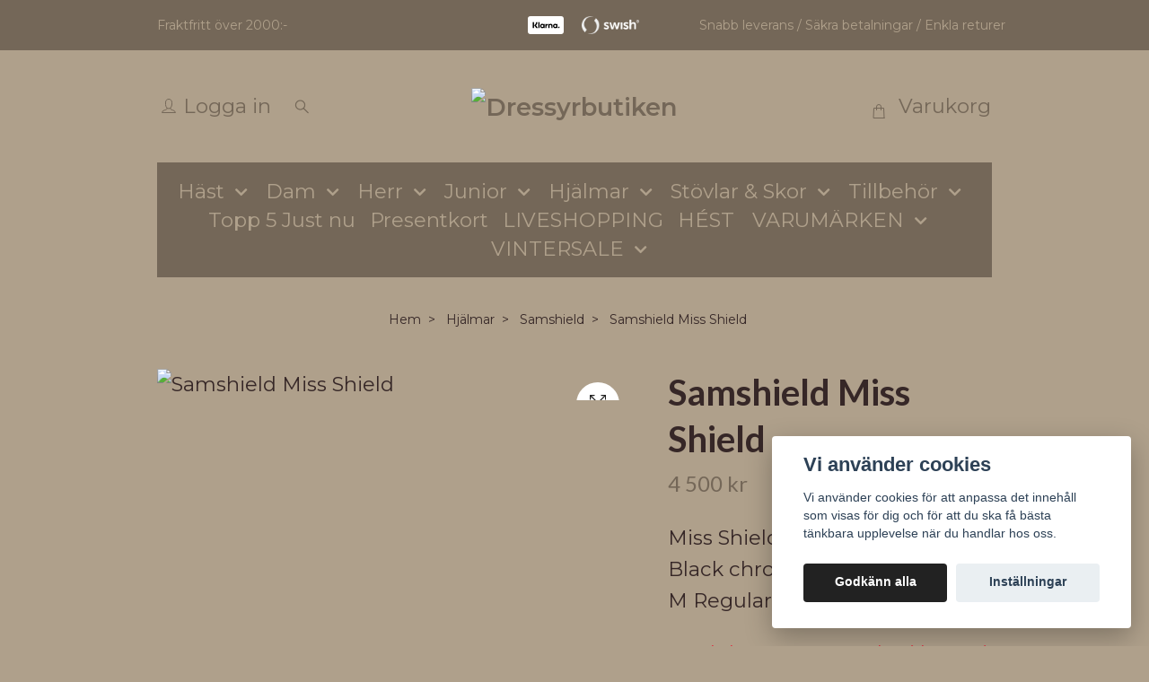

--- FILE ---
content_type: text/html; charset=utf-8
request_url: https://dressyrbutiken.se/hjalmar/samshield/37-samshield-miss-shield
body_size: 20383
content:
<!DOCTYPE html>
<html class="no-javascript" lang="sv">
<head><meta property="ix:host" content="cdn.quickbutik.com/images"><meta http-equiv="Content-Type" content="text/html; charset=utf-8">
<title>Samshield Miss Shield - Hos Dressyrbutiken handlar du ridbyxor, ridhjälmar, ridjackor, bett, s</title>
<meta name="author" content="Quickbutik">
<meta name="description" content="Miss Shield Blå Glossy med Black chrome. Storlek M&amp;nbsp;Regular Cut">
<meta property="og:description" content="Miss Shield Blå Glossy med Black chrome. Storlek M&amp;nbsp;Regular Cut">
<meta property="og:title" content="Samshield Miss Shield - Hos Dressyrbutiken handlar du ridbyxor, ridhjälmar, ridjackor, bett, s">
<meta property="og:url" content="https://dressyrbutiken.se/hjalmar/samshield/37-samshield-miss-shield">
<meta property="og:site_name" content="Dressyrbutiken">
<meta property="og:type" content="website">
<meta property="og:image" content="https://cdn.quickbutik.com/images/33559D/products/630cb1de1871d.jpeg?format=webp">
<meta property="twitter:card" content="summary">
<meta property="twitter:title" content="Dressyrbutiken">
<meta property="twitter:description" content="Miss Shield Blå Glossy med Black chrome. Storlek M&amp;nbsp;Regular Cut">
<meta property="twitter:image" content="https://cdn.quickbutik.com/images/33559D/products/630cb1de1871d.jpeg?format=webp">
<meta name="viewport" content="width=device-width, initial-scale=1, maximum-scale=1">
<link rel="preconnect" href="https://fonts.gstatic.com" crossorigin>
<script>document.documentElement.classList.remove('no-javascript');</script><!-- Vendor Assets --><link rel="stylesheet" href="https://use.fontawesome.com/releases/v5.15.4/css/all.css">
<link href="https://storage.quickbutik.com/templates/nova/css/assets.min.css?81244" rel="stylesheet">
<!-- Theme Stylesheet --><link href="https://storage.quickbutik.com/templates/nova/css/theme-main.css?81244" rel="stylesheet">
<link href="https://storage.quickbutik.com/stores/33559D/templates/nova-canvas/css/theme-sub.css?81244" rel="stylesheet">
<link href="https://storage.quickbutik.com/stores/33559D/templates/nova-canvas/css/custom.css?81244" rel="stylesheet">
<!-- Google Fonts --><link href="//fonts.googleapis.com/css?family=Montserrat:400,600%7CLato:400,700" rel="stylesheet" type="text/css"  media="all" /><!-- Favicon--><link rel="icon" type="image/png" href="https://cdn.quickbutik.com/images/33559D/templates/nova-canvas/assets/favicon.png?s=81244&auto=format">
<link rel="canonical" href="https://dressyrbutiken.se/hjalmar/samshield/37-samshield-miss-shield">
<!-- Tweaks for older IEs--><!--[if lt IE 9]>
      <script src="https://oss.maxcdn.com/html5shiv/3.7.3/html5shiv.min.js"></script>
      <script src="https://oss.maxcdn.com/respond/1.4.2/respond.min.js"></script
    ><![endif]--><script src="https://cdnjs.cloudflare.com/ajax/libs/imgix.js/4.0.0/imgix.min.js" integrity="sha512-SlmYBg9gVVpgcGsP+pIUgFnogdw1rs1L8x+OO3aFXeZdYgTYlFlyBV9hTebE6OgqCTDEjfdUEhcuWBsZ8LWOZA==" crossorigin="anonymous" referrerpolicy="no-referrer"></script><meta property="ix:useHttps" content="true">
<style>.hide { display: none; }</style>
<script type="text/javascript" defer>document.addEventListener('DOMContentLoaded', () => {
    document.body.setAttribute('data-qb-page', 'product');
});</script><script src="/assets/shopassets/cookieconsent/cookieconsent.js?v=230"></script>
<style>
    :root {
        --cc-btn-primary-bg: #222222 !important;
        --cc-btn-primary-text: #fff !important;
        --cc-btn-primary-hover-bg: #222222 !important;
        --cc-btn-primary-hover-text: #fff !important;
    }
</style>
<style>
    html.force--consent,
    html.force--consent body{
        height: auto!important;
        width: 100vw!important;
    }
</style>

    <script type="text/javascript">
    var qb_cookieconsent = initCookieConsent();
    var qb_cookieconsent_blocks = [{"title":"Vi anv\u00e4nder cookies","description":"Vi anv\u00e4nder cookies f\u00f6r att anpassa det inneh\u00e5ll som visas f\u00f6r dig och f\u00f6r att du ska f\u00e5 b\u00e4sta t\u00e4nkbara upplevelse n\u00e4r du handlar hos oss."},{"title":"N\u00f6dv\u00e4ndiga cookies *","description":"Dessa cookies \u00e4r n\u00f6dv\u00e4ndiga f\u00f6r att butiken ska fungera korrekt och g\u00e5r inte att st\u00e4nga av utan att beh\u00f6va l\u00e4mna denna webbplats. De anv\u00e4nds f\u00f6r att funktionalitet som t.ex. varukorg, skapa ett konto och annat ska fungera korrekt.","toggle":{"value":"basic","enabled":true,"readonly":true}},{"title":"Statistik och prestanda","description":"Dessa cookies g\u00f6r att vi kan r\u00e4kna bes\u00f6k och trafik och d\u00e4rmed ta reda p\u00e5 saker som vilka sidor som \u00e4r mest popul\u00e4ra och hur bes\u00f6karna r\u00f6r sig p\u00e5 v\u00e5r webbplats. All information som samlas in genom dessa cookies \u00e4r sammanst\u00e4lld, vilket inneb\u00e4r att den \u00e4r anonym. Om du inte till\u00e5ter dessa cookies kan vi inte ge dig en lika skr\u00e4ddarsydd upplevelse.","toggle":{"value":"analytics","enabled":false,"readonly":false}},{"title":"Marknadsf\u00f6ring","description":"Dessa cookies st\u00e4lls in via v\u00e5r webbplats av v\u00e5ra annonseringspartner f\u00f6r att skapa en profil f\u00f6r dina intressen och visa relevanta annonser p\u00e5 andra webbplatser. De lagrar inte direkt personlig information men kan identifiera din webbl\u00e4sare och internetenhet. Om du inte till\u00e5ter dessa cookies kommer du att uppleva mindre riktad reklam.","toggle":{"value":"marketing","enabled":false,"readonly":false}}];
</script>
</head>
<body>
 
    <header class="header">
<!-- Section: Top Bar-->
<div data-qb-area="top" data-qb-element="" class="top-bar py-1  text-sm">
  <div class="container">
    <div class="row align-items-center top-bar-height">
      <div class="col-12 col-lg-auto">

        <ul class="row mb-0 justify-content-center justify-content-lg-start list-unstyled">
          <li class="list-inline-item col-auto text-center text-lg-left ">
            <span data-qb-element="top_left_text">Fraktfritt över 2000:-</span>
          </li>

          <!-- Component: Language Dropdown-->

          <!-- Component: Tax Dropdown-->


          <!-- Currency Dropdown-->

        </ul>

      </div>
      
         
      <div data-qb-element="use_paymentontop" class="col d-none d-lg-block pl-0 text-lg-right">
          <img class="icon-payment px-2 my-2 col" src="/assets/shopassets/paylogos/payment-klarna-white.svg" alt="Payment with Klarna" />
          <img class="icon-payment px-2 my-2 col" src="/assets/shopassets/paylogos/payment-swish-white.png" alt="Payment with Swish" />
        </div>
       
      
      <!-- Component: Top information -->
      <div class="mt-2 mt-lg-0 col-12 col-lg  text-center text-lg-right px-0">
        <span data-qb-element="top_right_text" class="w-100">Snabb leverans / Säkra betalningar / Enkla returer</span>
      </div>

    </div>
  </div>
</div>
<!-- /Section: Top Bar -->

<!-- Section: Header variant -->
<!-- Section: Main Header -->
<nav
  data-qb-area="header" data-qb-element=""
  class="navbar-expand-lg navbar-position navbar-light py-0 header-bgcolor fixed-mobile" style="background-color: #afa08b !important;">
  <div class="container">
    <div class="row">
      <div class="navbar col-12 justify-content-center py-lg-4">
        <div class="list-inline-item order-0 d-lg-none col p-0">
          <a href="#" data-toggle="modal" data-target="#sidebarLeft" class="color-text-base header-textcolor">
            <svg class="svg-icon navbar-icon header-textcolor mainmenu-icon">
              <use xlink:href="#menu-hamburger-1"></use>
            </svg>
          </a>
        </div>
        
        <ul class="list-inline order-1 mb-0 col-3 p-0 d-none d-lg-block">
          <li  data-qb-element="header_showlogin"class="list-inline-item mr-3 d-lg-inline-block d-none">
            <a href="/customer/login" class="p-0 d-flex align-items-center color-text-base header-textcolor">
              <svg class="svg-icon navbar-icon color-text-base header-textcolor">
                <use xlink:href="#avatar-1"></use>
              </svg>
              <span
                class="pl-1">Logga in</span>
            </a>
          </li>
          
          
          <li data-qb-element="header_showsearch" class="list-inline-item mr-3 d-lg-inline-block d-none">
            <a href="#" id="headertwo_searchicon" class="p-0 d-flex align-items-center color-text-base header-textcolor">
              <svg class="svg-icon navbar-icon color-text-base header-textcolor" style="height:1.2rem; position: relative; top: 0.1rem;">
                <use xlink:href="#search-1"></use>
              </svg>
            </a>
          </li>
        <form action="/shop/search" id="headertwo_searchinput" method="get"
          class="order-lg-1 my-lg-0 flex-grow-1 col-4 top-searchbar text-center mx-auto pl-0" style="display: none">
          <div class="search-wrapper input-group">
            <input type="text" name="s" placeholder="Sök produkt" aria-label="Search"
              aria-describedby="button-search-desktop" class="form-control pl-3 border-0" />
            <div class="input-group-append ml-0">
              <button id="button-search-desktop" type="submit" class="btn py-0 border-0 header-textcolor">
                Sök
              </button>
            </div>
          </div>
        </form>
        </ul>
        
        <div class="col-6 m-0 p-0 order-1 order-lg-2 text-center">
          <a data-qb-element="use_logo" href="https://dressyrbutiken.se" title="Dressyrbutiken"
            class="navbar-brand text-center text-md-left py-3 px-0">
            
            <img alt="Dressyrbutiken" class="img-fluid img-logo" srcset="https://cdn.quickbutik.com/images/33559D/templates/nova-canvas/assets/logo.png?s=81244&auto=format&dpr=1 1x, https://cdn.quickbutik.com/images/33559D/templates/nova-canvas/assets/logo.png?s=81244&auto=format&dpr=2 2x, https://cdn.quickbutik.com/images/33559D/templates/nova-canvas/assets/logo.png?s=81244&auto=format&dpr=3 3x" src="https://cdn.quickbutik.com/images/33559D/templates/nova-canvas/assets/logo.png?s=81244&auto=format">
          </a>
        </div>
        
        <ul class="list-inline order-2 order-lg-3 mb-0 text-right col-3 p-0">
           <li data-qb-element="icon_cart1" class="list-inline-item">
            <a href="#" data-toggle="modal" data-target="#sidebarCart"
              class="position-relative text-hover-primary align-items-center qs-cart-view">
              <svg class="svg-icon navbar-icon color-text-base header-textcolor">
                <use xlink:href="#shopping-bag-1"></use>
              </svg>
              <div class="navbar-icon-badge icon-count primary-bg basket-count-items icon-count-hidden">0</div>
              <span class="pl-1 d-none d-sm-inline color-text-base header-textcolor">Varukorg
                </span>
            </a>
          </li>
          
        </ul>
          
      </div>
    </div>
    
    <ul class="navbar-bg mainmenu_font_size d-none d-lg-block container navbar-nav d-none d-lg-flex mt-lg-0 py-3 flex-wrap justify-content-center px-0">
      <li class="nav-item has-dropdown position-relative  d-flex justify-content-center align-items-center  ">
        <a href="/hast" class="nav-link px-1">Häst</a>
        <i id="firstmenu" roll="button" data-toggle="dropdown" aria-haspopup="true" aria-expanded="false" class="cursor-pointer dropdown-toggle dropdown-btn pr-3 ml-0" style="color: #afa08b;"></i>
        
        <ul class="dropdown-menu dropdown-menu-first" aria-labelledby="firstmenu">
            <li class="dropdown-submenu  position-relative d-flex justify-content-center align-items-center
            dropdown-list__item ">
              <div class="d-flex align-items-center w-100 dropdown-list__content">
                <a href="/hast/tacken" aria-expanded="false" class="dropdown-item ">Täcken</a>
                <i id="categoryDropdown71" role="button" data-toggle="dropdown" aria-haspopup="true" aria-expanded="false" data-display="static" class="dropdown-toggle dropdown-btn pr-3 pl-2 cursor-pointer"></i>
              </div>
  
              <ul aria-labelledby="categoryDropdown71"
                class="dropdown-menu dropdown-menu-alignright
                dropdown-list__sub-menu">

                
                  <li><a href="/hast/tacken/stalltacke" class=" dropdown-item">Stalltäcke</a></li>
                

                
                  <li><a href="/hast/tacken/regntacke" class=" dropdown-item">Regntäcke</a></li>
                

                
                  <li><a href="/hast/tacken/flugtacken" class=" dropdown-item">Flugtäcken</a></li>
                

                
                  <li><a href="/hast/tacken/vintertacken" class=" dropdown-item">Vintertäcken</a></li>
                

                
                  <li><a href="/hast/tacken/fleecetacken" class=" dropdown-item">Fleecetäcken</a></li>
                

                
                  <li><a href="/hast/tacken/svett-transporttacken" class=" dropdown-item">Svett &amp; Transporttäcken</a></li>
                

                
                  <li><a href="/hast/tacken/asseccioarer" class=" dropdown-item">Accessoarer</a></li>
                
              </ul>
            </li>

            <li class="dropdown-submenu  position-relative d-flex justify-content-center align-items-center
            dropdown-list__item ">
              <div class="d-flex align-items-center w-100 dropdown-list__content">
                <a href="/hast/huvudlag-bett" aria-expanded="false" class="dropdown-item ">Huvudlag &amp; Bett</a>
                <i id="categoryDropdown97" role="button" data-toggle="dropdown" aria-haspopup="true" aria-expanded="false" data-display="static" class="dropdown-toggle dropdown-btn pr-3 pl-2 cursor-pointer"></i>
              </div>
  
              <ul aria-labelledby="categoryDropdown97"
                class="dropdown-menu dropdown-menu-alignright
                dropdown-list__sub-menu">

                
                  <li><a href="/hast/huvudlag-bett/pannband" class=" dropdown-item">Pannband</a></li>
                

                
                  <li><a href="/hast/huvudlag-bett/grimmor-grimskaft" class=" dropdown-item">Grimmor &amp; Grimskaft</a></li>
                

                
                  <li><a href="/hast/huvudlag-bett/tyglar" class=" dropdown-item">Tyglar</a></li>
                

                
                  <li><a href="/hast/huvudlag-bett/bett" class=" dropdown-item">Bett</a></li>
                

                
                  <li><a href="/hast/huvudlag-bett/kandar" class=" dropdown-item">Kandar</a></li>
                

                
                  <li><a href="/hast/huvudlag-bett/trans" class=" dropdown-item">Träns</a></li>
                
              </ul>
            </li>

            <li class="dropdown-submenu  position-relative d-flex justify-content-center align-items-center
            dropdown-list__item ">
              <div class="d-flex align-items-center w-100 dropdown-list__content">
                <a href="/hast/schabrak" aria-expanded="false" class="dropdown-item ">Schabrak</a>
                <i id="categoryDropdown81" role="button" data-toggle="dropdown" aria-haspopup="true" aria-expanded="false" data-display="static" class="dropdown-toggle dropdown-btn pr-3 pl-2 cursor-pointer"></i>
              </div>
  
              <ul aria-labelledby="categoryDropdown81"
                class="dropdown-menu dropdown-menu-alignright
                dropdown-list__sub-menu">

                
                  <li><a href="/hast/schabrak/huvor" class=" dropdown-item">Huvor</a></li>
                

                
                  <li><a href="/hast/schabrak/hoppschabrak" class=" dropdown-item">Hoppschabrak</a></li>
                

                
                  <li><a href="/hast/schabrak/ponny" class=" dropdown-item">Ponny</a></li>
                

                    <li class="dropdown-submenu  position-relative d-flex justify-content-center align-items-center
                    dropdown-list__item ">
                      <div class="d-flex align-items-center w-100 dropdown-list__content">
                        <a href="/hast/schabrak/dressyr" aria-expanded="false" class="dropdown-item ">Dressyr</a>
                        <i id="categoryDropdown82" role="button" data-toggle="dropdown" aria-haspopup="true" aria-expanded="false" data-display="static" class="dropdown-toggle dropdown-btn pr-3 pl-2 cursor-pointer"></i>
                      </div>
      
                        <ul aria-labelledby="categoryDropdown82"
                          class="dropdown-menu dropdown-menu-alignright
                          dropdown-list__sub-menu">
                              <li><a href="/hast/schabrak/dressyr/vita-schabrak" class=" dropdown-item">Vita schabrak</a></li>
                        </ul>
                    </li>
                
                
              </ul>
            </li>

            <li class="dropdown-submenu  position-relative d-flex justify-content-center align-items-center
            dropdown-list__item ">
              <div class="d-flex align-items-center w-100 dropdown-list__content">
                <a href="/hast/lindor-benskydd-boots" aria-expanded="false" class="dropdown-item ">Lindor, Benskydd &amp; Boots</a>
                <i id="categoryDropdown85" role="button" data-toggle="dropdown" aria-haspopup="true" aria-expanded="false" data-display="static" class="dropdown-toggle dropdown-btn pr-3 pl-2 cursor-pointer"></i>
              </div>
  
              <ul aria-labelledby="categoryDropdown85"
                class="dropdown-menu dropdown-menu-alignright
                dropdown-list__sub-menu">

                
                  <li><a href="/hast/lindor-benskydd-boots/funktionsskydd" class=" dropdown-item">Funktionsskydd</a></li>
                

                
                  <li><a href="/hast/lindor-benskydd-boots/benlindor" class=" dropdown-item">Benlindor</a></li>
                

                
                  <li><a href="/hast/lindor-benskydd-boots/transportskydd" class=" dropdown-item">Transportskydd</a></li>
                

                
                  <li><a href="/hast/lindor-benskydd-boots/kylskydd" class=" dropdown-item">Kylskydd</a></li>
                

                
                  <li><a href="/hast/lindor-benskydd-boots/boots" class=" dropdown-item">Boots</a></li>
                

                
                  <li><a href="/hast/lindor-benskydd-boots/benskydd" class=" dropdown-item">Benskydd</a></li>
                

                
                  <li><a href="/hast/lindor-benskydd-boots/paddar" class=" dropdown-item">Paddar</a></li>
                
              </ul>
            </li>

            <li class="dropdown-submenu  position-relative d-flex justify-content-center align-items-center
            dropdown-list__item ">
              <div class="d-flex align-items-center w-100 dropdown-list__content">
                <a href="/hast/sadeltillbehor-gjordar" aria-expanded="false" class="dropdown-item ">Sadeltillbehör &amp; Gjordar</a>
                <i id="categoryDropdown92" role="button" data-toggle="dropdown" aria-haspopup="true" aria-expanded="false" data-display="static" class="dropdown-toggle dropdown-btn pr-3 pl-2 cursor-pointer"></i>
              </div>
  
              <ul aria-labelledby="categoryDropdown92"
                class="dropdown-menu dropdown-menu-alignright
                dropdown-list__sub-menu">

                
                  <li><a href="/hast/sadeltillbehor-gjordar/stiglader" class=" dropdown-item">Stigläder</a></li>
                

                
                  <li><a href="/hast/sadeltillbehor-gjordar/stigbyglar" class=" dropdown-item">Stigbyglar</a></li>
                

                
                  <li><a href="/hast/sadeltillbehor-gjordar/tom-longergjordar" class=" dropdown-item">Töm &amp; Longergjordar</a></li>
                

                
                  <li><a href="/hast/sadeltillbehor-gjordar/sadelgjordar" class=" dropdown-item">Sadelgjordar</a></li>
                
              </ul>
            </li>

            <li class="dropdown-submenu  position-relative d-flex justify-content-center align-items-center
            dropdown-list__item ">
              <div class="d-flex align-items-center w-100 dropdown-list__content">
                <a href="/hast/skotsel" aria-expanded="false" class="dropdown-item ">Skötsel</a>
                <i id="categoryDropdown104" role="button" data-toggle="dropdown" aria-haspopup="true" aria-expanded="false" data-display="static" class="dropdown-toggle dropdown-btn pr-3 pl-2 cursor-pointer"></i>
              </div>
  
              <ul aria-labelledby="categoryDropdown104"
                class="dropdown-menu dropdown-menu-alignright
                dropdown-list__sub-menu">

                
                  <li><a href="/hast/skotsel/stalltillbehor" class=" dropdown-item">Stalltillbehör</a></li>
                

                
                  <li><a href="/hast/skotsel/ryktvaska" class=" dropdown-item">Ryktväska</a></li>
                

                
                  <li><a href="/hast/skotsel/ryktborstar" class=" dropdown-item">Ryktborstar</a></li>
                

                
                  <li><a href="/hast/skotsel/kosttillskott" class=" dropdown-item">Kosttillskott</a></li>
                

                
                  <li><a href="/hast/skotsel/sar-hudvardsprodukter" class=" dropdown-item">Sår &amp; hudvårdsprodukter</a></li>
                

                
                  <li><a href="/hast/skotsel/palsvard" class=" dropdown-item">Pälsvård</a></li>
                

                
                  <li><a href="/hast/skotsel/ladervard" class=" dropdown-item">Lädervård</a></li>
                

                
                  <li><a href="/hast/skotsel/hovvard" class=" dropdown-item">Hovvård</a></li>
                
              </ul>
            </li>


        </ul>
      </li>
      <li class="nav-item has-dropdown position-relative  d-flex justify-content-center align-items-center  ">
        <a href="/dam" class="nav-link px-1">Dam</a>
        <i id="firstmenu" roll="button" data-toggle="dropdown" aria-haspopup="true" aria-expanded="false" class="cursor-pointer dropdown-toggle dropdown-btn pr-3 ml-0" style="color: #afa08b;"></i>
        
        <ul class="dropdown-menu dropdown-menu-first" aria-labelledby="firstmenu">
            <li class="dropdown-submenu  position-relative d-flex justify-content-center align-items-center
            dropdown-list__item ">
              <div class="d-flex align-items-center w-100 dropdown-list__content">
                <a href="/dam/tavlingsklader" aria-expanded="false" class="dropdown-item ">Tävlingskläder</a>
                <i id="categoryDropdown123" role="button" data-toggle="dropdown" aria-haspopup="true" aria-expanded="false" data-display="static" class="dropdown-toggle dropdown-btn pr-3 pl-2 cursor-pointer"></i>
              </div>
  
              <ul aria-labelledby="categoryDropdown123"
                class="dropdown-menu dropdown-menu-alignright
                dropdown-list__sub-menu">

                
                  <li><a href="/dam/tavlingsklader/ridfrackar" class=" dropdown-item">Ridfrackar</a></li>
                

                
                  <li><a href="/dam/tavlingsklader/tavlingstoppar" class=" dropdown-item">Tävlingstoppar</a></li>
                

                
                  <li><a href="/dam/tavlingsklader/71-ridbyxor" class=" dropdown-item">Ridbyxor</a></li>
                

                
                  <li><a href="/dam/tavlingsklader/ridkavajer" class=" dropdown-item">Ridkavajer</a></li>
                
              </ul>
            </li>

            <li class="dropdown-submenu  position-relative d-flex justify-content-center align-items-center
            dropdown-list__item ">
              <div class="d-flex align-items-center w-100 dropdown-list__content">
                <a href="/dam/ridtrojor" aria-expanded="false" class="dropdown-item ">Ridtröjor</a>
                <i id="categoryDropdown116" role="button" data-toggle="dropdown" aria-haspopup="true" aria-expanded="false" data-display="static" class="dropdown-toggle dropdown-btn pr-3 pl-2 cursor-pointer"></i>
              </div>
  
              <ul aria-labelledby="categoryDropdown116"
                class="dropdown-menu dropdown-menu-alignright
                dropdown-list__sub-menu">

                
                  <li><a href="/dam/ridtrojor/langarmat" class=" dropdown-item">Långärmat</a></li>
                

                
                  <li><a href="/dam/ridtrojor/kortarmat" class=" dropdown-item">Kortarmat</a></li>
                
              </ul>
            </li>

              <li><a class="dropdown-item " href="/dam/jackor-vastar">Jackor &amp; Västar</a></li>

              <li><a class="dropdown-item " href="/dam/ridtights-ridleggings">Ridtights &amp; Ridleggings</a></li>

            <li class="dropdown-submenu  position-relative d-flex justify-content-center align-items-center
            dropdown-list__item ">
              <div class="d-flex align-items-center w-100 dropdown-list__content">
                <a href="/dam/ridbyxor" aria-expanded="false" class="dropdown-item ">Ridbyxor</a>
                <i id="categoryDropdown113" role="button" data-toggle="dropdown" aria-haspopup="true" aria-expanded="false" data-display="static" class="dropdown-toggle dropdown-btn pr-3 pl-2 cursor-pointer"></i>
              </div>
  
              <ul aria-labelledby="categoryDropdown113"
                class="dropdown-menu dropdown-menu-alignright
                dropdown-list__sub-menu">

                
                  <li><a href="/dam/ridbyxor/vinterridbyxor" class=" dropdown-item">Vinterridbyxor</a></li>
                
              </ul>
            </li>


        </ul>
      </li>
      <li class="nav-item has-dropdown position-relative  d-flex justify-content-center align-items-center  ">
        <a href="/herr" class="nav-link px-1">Herr</a>
        <i id="firstmenu" roll="button" data-toggle="dropdown" aria-haspopup="true" aria-expanded="false" class="cursor-pointer dropdown-toggle dropdown-btn pr-3 ml-0" style="color: #afa08b;"></i>
        
        <ul class="dropdown-menu dropdown-menu-first" aria-labelledby="firstmenu">
              <li><a class="dropdown-item " href="/herr/83-tavlingsklader">Tävlingskläder</a></li>

              <li><a class="dropdown-item " href="/herr/80-trojor">Tröjor</a></li>

              <li><a class="dropdown-item " href="/herr/71-jackor-vastar">Jackor &amp; Västar</a></li>

              <li><a class="dropdown-item " href="/herr/57-ridbyxor">Ridbyxor</a></li>


        </ul>
      </li>
      <li class="nav-item has-dropdown position-relative  d-flex justify-content-center align-items-center  ">
        <a href="/junior" class="nav-link px-1">Junior</a>
        <i id="firstmenu" roll="button" data-toggle="dropdown" aria-haspopup="true" aria-expanded="false" class="cursor-pointer dropdown-toggle dropdown-btn pr-3 ml-0" style="color: #afa08b;"></i>
        
        <ul class="dropdown-menu dropdown-menu-first" aria-labelledby="firstmenu">
              <li><a class="dropdown-item " href="/junior/trojor">Tröjor</a></li>

              <li><a class="dropdown-item " href="/junior/12-ridbyxor">Ridbyxor</a></li>

              <li><a class="dropdown-item " href="/junior/33-jackor-vastar">Jackor &amp; Västar</a></li>

              <li><a class="dropdown-item " href="/junior/72-tavlingsklader">Tävlingskläder</a></li>


        </ul>
      </li>
      <li class="nav-item has-dropdown position-relative  d-flex justify-content-center align-items-center  ">
        <a href="/hjalmar" class="nav-link px-1">Hjälmar</a>
        <i id="firstmenu" roll="button" data-toggle="dropdown" aria-haspopup="true" aria-expanded="false" class="cursor-pointer dropdown-toggle dropdown-btn pr-3 ml-0" style="color: #afa08b;"></i>
        
        <ul class="dropdown-menu dropdown-menu-first" aria-labelledby="firstmenu">
              <li><a class="dropdown-item " href="/hjalmar/charles-owen">Charles Owen</a></li>

              <li><a class="dropdown-item " href="/hjalmar/liners">Liners</a></li>

              <li><a class="dropdown-item " href="/hjalmar/samshield">Samshield</a></li>


        </ul>
      </li>
      <li class="nav-item has-dropdown position-relative  d-flex justify-content-center align-items-center  ">
        <a href="/stovlar-skor" class="nav-link px-1">Stövlar &amp; Skor</a>
        <i id="firstmenu" roll="button" data-toggle="dropdown" aria-haspopup="true" aria-expanded="false" class="cursor-pointer dropdown-toggle dropdown-btn pr-3 ml-0" style="color: #afa08b;"></i>
        
        <ul class="dropdown-menu dropdown-menu-first" aria-labelledby="firstmenu">
              <li><a class="dropdown-item " href="/stovlar-skor/skor">Skor</a></li>

              <li><a class="dropdown-item " href="/stovlar-skor/stovlar">Stövlar</a></li>


        </ul>
      </li>
      <li class="nav-item has-dropdown position-relative  d-flex justify-content-center align-items-center  ">
        <a href="/tillbehor" class="nav-link px-1">Tillbehör</a>
        <i id="firstmenu" roll="button" data-toggle="dropdown" aria-haspopup="true" aria-expanded="false" class="cursor-pointer dropdown-toggle dropdown-btn pr-3 ml-0" style="color: #afa08b;"></i>
        
        <ul class="dropdown-menu dropdown-menu-first" aria-labelledby="firstmenu">
            <li class="dropdown-submenu  position-relative d-flex justify-content-center align-items-center
            dropdown-list__item ">
              <div class="d-flex align-items-center w-100 dropdown-list__content">
                <a href="/tillbehor/ovrigt" aria-expanded="false" class="dropdown-item ">Övrigt</a>
                <i id="categoryDropdown159" role="button" data-toggle="dropdown" aria-haspopup="true" aria-expanded="false" data-display="static" class="dropdown-toggle dropdown-btn pr-3 pl-2 cursor-pointer"></i>
              </div>
  
              <ul aria-labelledby="categoryDropdown159"
                class="dropdown-menu dropdown-menu-alignright
                dropdown-list__sub-menu">

                
                  <li><a href="/tillbehor/ovrigt/smycken" class=" dropdown-item">Smycken</a></li>
                

                
                  <li><a href="/tillbehor/ovrigt/hastleksaker" class=" dropdown-item">Hästleksaker</a></li>
                

                
                  <li><a href="/tillbehor/ovrigt/heminredning" class=" dropdown-item">Heminredning</a></li>
                

                
                  <li><a href="/tillbehor/ovrigt/ridhandskar" class=" dropdown-item">Ridhandskar</a></li>
                

                
                  <li><a href="/tillbehor/ovrigt/strumpor" class=" dropdown-item">Strumpor</a></li>
                
              </ul>
            </li>

            <li class="dropdown-submenu  position-relative d-flex justify-content-center align-items-center
            dropdown-list__item ">
              <div class="d-flex align-items-center w-100 dropdown-list__content">
                <a href="/tillbehor/accessoarer" aria-expanded="false" class="dropdown-item ">Accessoarer</a>
                <i id="categoryDropdown152" role="button" data-toggle="dropdown" aria-haspopup="true" aria-expanded="false" data-display="static" class="dropdown-toggle dropdown-btn pr-3 pl-2 cursor-pointer"></i>
              </div>
  
              <ul aria-labelledby="categoryDropdown152"
                class="dropdown-menu dropdown-menu-alignright
                dropdown-list__sub-menu">

                
                  <li><a href="/tillbehor/accessoarer/kepsar" class=" dropdown-item">Kepsar</a></li>
                

                
                  <li><a href="/tillbehor/accessoarer/vaskor" class=" dropdown-item">Väskor</a></li>
                

                
                  <li><a href="/tillbehor/accessoarer/skarp" class=" dropdown-item">Skärp</a></li>
                

                
                  <li><a href="/tillbehor/accessoarer/mossor-pannband" class=" dropdown-item">Mössor &amp; Pannband</a></li>
                

                
                  <li><a href="/tillbehor/accessoarer/harnat-toffsar" class=" dropdown-item">Hårnät &amp; Toffsar</a></li>
                

                
                  <li><a href="/tillbehor/accessoarer/plastronger" class=" dropdown-item">Plastronger</a></li>
                
              </ul>
            </li>

            <li class="dropdown-submenu  position-relative d-flex justify-content-center align-items-center
            dropdown-list__item ">
              <div class="d-flex align-items-center w-100 dropdown-list__content">
                <a href="/tillbehor/spon-sporrar" aria-expanded="false" class="dropdown-item ">Spön &amp; Sporrar</a>
                <i id="categoryDropdown149" role="button" data-toggle="dropdown" aria-haspopup="true" aria-expanded="false" data-display="static" class="dropdown-toggle dropdown-btn pr-3 pl-2 cursor-pointer"></i>
              </div>
  
              <ul aria-labelledby="categoryDropdown149"
                class="dropdown-menu dropdown-menu-alignright
                dropdown-list__sub-menu">

                
                  <li><a href="/tillbehor/spon-sporrar/sporrar-sporrremmar" class=" dropdown-item">Sporrar &amp; Sporrremmar</a></li>
                

                
                  <li><a href="/tillbehor/spon-sporrar/spon" class=" dropdown-item">Spön</a></li>
                
              </ul>
            </li>


        </ul>
      </li>
      <li class="nav-item ">
        <a href="/topp-5-just-nu" title="Topp 5 Just nu" class="nav-link pl-0 ">Topp 5 Just nu</a>
      </li>
      <li class="nav-item ">
        <a href="/presentkort" title="Presentkort" class="nav-link pl-0 ">Presentkort</a>
      </li>
      <li class="nav-item ">
        <a href="/liveshopping" title="LIVESHOPPING" class="nav-link pl-0 ">LIVESHOPPING</a>
      </li>
      <li class="nav-item ">
        <a href="/hest" title="HÉST" class="nav-link pl-0 ">HÉST</a>
      </li>
      <li class="nav-item has-dropdown position-relative  d-flex justify-content-center align-items-center  ">
        <a href="/varumarken" class="nav-link px-1">VARUMÄRKEN</a>
        <i id="firstmenu" roll="button" data-toggle="dropdown" aria-haspopup="true" aria-expanded="false" class="cursor-pointer dropdown-toggle dropdown-btn pr-3 ml-0" style="color: #afa08b;"></i>
        
        <ul class="dropdown-menu dropdown-menu-first" aria-labelledby="firstmenu">
              <li><a class="dropdown-item " href="/varumarken/cavalleria-toscana">Cavalleria Toscana</a></li>

              <li><a class="dropdown-item " href="/varumarken/trolle-projects">Trolle Projects</a></li>

              <li><a class="dropdown-item " href="/varumarken/62-samshield">Samshield</a></li>

              <li><a class="dropdown-item " href="/varumarken/hest">HÉST</a></li>

              <li><a class="dropdown-item " href="/varumarken/equiline">Equiline</a></li>

              <li><a class="dropdown-item " href="/varumarken/otto-schumacher">Otto Schumacher</a></li>

              <li><a class="dropdown-item " href="/varumarken/kentucky-horseware">Kentucky Horseware</a></li>

              <li><a class="dropdown-item " href="/varumarken/pikeur-eskadron">Pikeur Eskadron</a></li>

              <li><a class="dropdown-item " href="/varumarken/boss">BOSS</a></li>

              <li><a class="dropdown-item " href="/varumarken/rg-riders-gene">RG Riders Gene</a></li>

              <li><a class="dropdown-item " href="/varumarken/scockemohle">Scockemöhle</a></li>


        </ul>
      </li>
      <li class="nav-item has-dropdown position-relative  d-flex justify-content-center align-items-center  ">
        <a href="/vintersale" class="nav-link px-1">VINTERSALE</a>
        <i id="firstmenu" roll="button" data-toggle="dropdown" aria-haspopup="true" aria-expanded="false" class="cursor-pointer dropdown-toggle dropdown-btn pr-3 ml-0" style="color: #afa08b;"></i>
        
        <ul class="dropdown-menu dropdown-menu-first" aria-labelledby="firstmenu">
              <li><a class="dropdown-item " href="/vintersale/xs-s">XS-S</a></li>

              <li><a class="dropdown-item " href="/vintersale/m">M</a></li>

              <li><a class="dropdown-item " href="/vintersale/l-xl">L-XL</a></li>

              <li><a class="dropdown-item " href="/vintersale/48-junior">JUNIOR</a></li>

              <li><a class="dropdown-item " href="/vintersale/13-herr">HERR</a></li>

              <li><a class="dropdown-item " href="/vintersale/47-hast">HÄST</a></li>


        </ul>
      </li>
    </ul>
    
  </div>
</nav>
<!-- /Section: Main Header -->
<!-- Section: Header variant -->

<!-- Section: Main Menu -->
<div id="sidebarLeft" tabindex="-1" role="dialog" aria-hidden="true" class="modal fade modal-left">
  <div role="document" class="modal-dialog">
    <div class="modal-content">
      <div class="modal-header pb-0 border-0 d-block">
        <div class="row">
        <form action="/shop/search" method="get" class="col d-lg-flex w-100 my-lg-0 mb-2 pt-1">
          <div class="search-wrapper input-group">
            <input type="text" name="s" placeholder="Sök produkt" aria-label="Search"
              aria-describedby="button-search" class="form-control pl-3 border-0 mobile-search" />
            <div class="input-group-append ml-0">
              <button id="button-search" type="submit" class="btn py-0 btn-underlined border-0">
                <svg class="svg-icon navbar-icon">
                  <use xlink:href="#search-1"></use>
                </svg>
              </button>
            </div>
          </div>
        </form>
        <button type="button" data-dismiss="modal" aria-label="Close" class="close col-auto close-rotate p-0 m-0">
          <svg class="svg-icon w-3rem h-3rem svg-icon-light align-middle">
            <use xlink:href="#close-1"></use>
          </svg>
        </button>
        </div>
      </div>
      <div class="modal-body pt-0">
        <div class="px-2 pb-5">

          <ul class="nav flex-column mb-5">

            <li class="nav-item dropdown">

              <a href="/hast" data-toggle="collapse" data-target="#cat69" aria-haspopup="true"
                aria-expanded="false"
                class="nav-link mobile-nav-link pl-0 mobile-dropdown-toggle dropdown-toggle">Häst</a>

              <div id="cat69" class="collapse">
                <ul class="nav flex-column ml-3">
                  <li class="nav-item">
                    <a class="nav-link mobile-nav-link pl-0 show-all" href="/hast" title="Häst">Visa alla i Häst</a>
                  </li>


                  <li class="nav-item dropdown">
                    <a href="#" data-target="#subcat71" data-toggle="collapse" aria-haspopup="true"
                      aria-expanded="false" class="nav-link pl-0 dropdown-toggle">Täcken</a>

                    <div id="subcat71" class="collapse">
                      <ul class="nav flex-column ml-3">
                        <li class="nav-item">
                          <a class="nav-link mobile-nav-link pl-0 show-all" href="/hast/tacken"
                            title="Täcken">Visa alla i Täcken</a>
                        </li>
                          
                          <li class="nav-item">
                            <a href="/hast/tacken/stalltacke" class="nav-link pl-0 ">Stalltäcke</a>
                          </li>


                          
                          <li class="nav-item">
                            <a href="/hast/tacken/regntacke" class="nav-link pl-0 ">Regntäcke</a>
                          </li>


                          
                          <li class="nav-item">
                            <a href="/hast/tacken/flugtacken" class="nav-link pl-0 ">Flugtäcken</a>
                          </li>


                          
                          <li class="nav-item">
                            <a href="/hast/tacken/vintertacken" class="nav-link pl-0 ">Vintertäcken</a>
                          </li>


                          
                          <li class="nav-item">
                            <a href="/hast/tacken/fleecetacken" class="nav-link pl-0 ">Fleecetäcken</a>
                          </li>


                          
                          <li class="nav-item">
                            <a href="/hast/tacken/svett-transporttacken" class="nav-link pl-0 ">Svett &amp; Transporttäcken</a>
                          </li>


                          
                          <li class="nav-item">
                            <a href="/hast/tacken/asseccioarer" class="nav-link pl-0 ">Accessoarer</a>
                          </li>


                      </ul>
                    </div>
                  </li>



                  <li class="nav-item dropdown">
                    <a href="#" data-target="#subcat97" data-toggle="collapse" aria-haspopup="true"
                      aria-expanded="false" class="nav-link pl-0 dropdown-toggle">Huvudlag &amp; Bett</a>

                    <div id="subcat97" class="collapse">
                      <ul class="nav flex-column ml-3">
                        <li class="nav-item">
                          <a class="nav-link mobile-nav-link pl-0 show-all" href="/hast/huvudlag-bett"
                            title="Huvudlag &amp; Bett">Visa alla i Huvudlag &amp; Bett</a>
                        </li>
                          
                          <li class="nav-item">
                            <a href="/hast/huvudlag-bett/pannband" class="nav-link pl-0 ">Pannband</a>
                          </li>


                          
                          <li class="nav-item">
                            <a href="/hast/huvudlag-bett/grimmor-grimskaft" class="nav-link pl-0 ">Grimmor &amp; Grimskaft</a>
                          </li>


                          
                          <li class="nav-item">
                            <a href="/hast/huvudlag-bett/tyglar" class="nav-link pl-0 ">Tyglar</a>
                          </li>


                          
                          <li class="nav-item">
                            <a href="/hast/huvudlag-bett/bett" class="nav-link pl-0 ">Bett</a>
                          </li>


                          
                          <li class="nav-item">
                            <a href="/hast/huvudlag-bett/kandar" class="nav-link pl-0 ">Kandar</a>
                          </li>


                          
                          <li class="nav-item">
                            <a href="/hast/huvudlag-bett/trans" class="nav-link pl-0 ">Träns</a>
                          </li>


                      </ul>
                    </div>
                  </li>



                  <li class="nav-item dropdown">
                    <a href="#" data-target="#subcat81" data-toggle="collapse" aria-haspopup="true"
                      aria-expanded="false" class="nav-link pl-0 dropdown-toggle">Schabrak</a>

                    <div id="subcat81" class="collapse">
                      <ul class="nav flex-column ml-3">
                        <li class="nav-item">
                          <a class="nav-link mobile-nav-link pl-0 show-all" href="/hast/schabrak"
                            title="Schabrak">Visa alla i Schabrak</a>
                        </li>
                          
                          <li class="nav-item">
                            <a href="/hast/schabrak/huvor" class="nav-link pl-0 ">Huvor</a>
                          </li>


                          
                          <li class="nav-item">
                            <a href="/hast/schabrak/hoppschabrak" class="nav-link pl-0 ">Hoppschabrak</a>
                          </li>


                          
                          <li class="nav-item">
                            <a href="/hast/schabrak/ponny" class="nav-link pl-0 ">Ponny</a>
                          </li>


                          

                          <li class="nav-item dropdown">
                            <a href="#" data-target="#subcat82" data-toggle="collapse" aria-haspopup="true"
                              aria-expanded="false" class="nav-link pl-0 dropdown-toggle">Dressyr</a>

                            <div id="subcat82" class="collapse">
                              <ul class="nav flex-column ml-3">
                                <li class="nav-item">
                                  <a class="nav-link mobile-nav-link pl-0 show-all" href="/hast/schabrak/dressyr"
                                    title="Dressyr">Visa alla i Dressyr</a>
                                </li>
                                <li class="nav-item">
                                  <a href="/hast/schabrak/dressyr/vita-schabrak" class="nav-link pl-0 ">Vita schabrak</a>
                                </li>
                              </ul>
                            </div>
                          </li>

                      </ul>
                    </div>
                  </li>



                  <li class="nav-item dropdown">
                    <a href="#" data-target="#subcat85" data-toggle="collapse" aria-haspopup="true"
                      aria-expanded="false" class="nav-link pl-0 dropdown-toggle">Lindor, Benskydd &amp; Boots</a>

                    <div id="subcat85" class="collapse">
                      <ul class="nav flex-column ml-3">
                        <li class="nav-item">
                          <a class="nav-link mobile-nav-link pl-0 show-all" href="/hast/lindor-benskydd-boots"
                            title="Lindor, Benskydd &amp; Boots">Visa alla i Lindor, Benskydd &amp; Boots</a>
                        </li>
                          
                          <li class="nav-item">
                            <a href="/hast/lindor-benskydd-boots/funktionsskydd" class="nav-link pl-0 ">Funktionsskydd</a>
                          </li>


                          
                          <li class="nav-item">
                            <a href="/hast/lindor-benskydd-boots/benlindor" class="nav-link pl-0 ">Benlindor</a>
                          </li>


                          
                          <li class="nav-item">
                            <a href="/hast/lindor-benskydd-boots/transportskydd" class="nav-link pl-0 ">Transportskydd</a>
                          </li>


                          
                          <li class="nav-item">
                            <a href="/hast/lindor-benskydd-boots/kylskydd" class="nav-link pl-0 ">Kylskydd</a>
                          </li>


                          
                          <li class="nav-item">
                            <a href="/hast/lindor-benskydd-boots/boots" class="nav-link pl-0 ">Boots</a>
                          </li>


                          
                          <li class="nav-item">
                            <a href="/hast/lindor-benskydd-boots/benskydd" class="nav-link pl-0 ">Benskydd</a>
                          </li>


                          
                          <li class="nav-item">
                            <a href="/hast/lindor-benskydd-boots/paddar" class="nav-link pl-0 ">Paddar</a>
                          </li>


                      </ul>
                    </div>
                  </li>



                  <li class="nav-item dropdown">
                    <a href="#" data-target="#subcat92" data-toggle="collapse" aria-haspopup="true"
                      aria-expanded="false" class="nav-link pl-0 dropdown-toggle">Sadeltillbehör &amp; Gjordar</a>

                    <div id="subcat92" class="collapse">
                      <ul class="nav flex-column ml-3">
                        <li class="nav-item">
                          <a class="nav-link mobile-nav-link pl-0 show-all" href="/hast/sadeltillbehor-gjordar"
                            title="Sadeltillbehör &amp; Gjordar">Visa alla i Sadeltillbehör &amp; Gjordar</a>
                        </li>
                          
                          <li class="nav-item">
                            <a href="/hast/sadeltillbehor-gjordar/stiglader" class="nav-link pl-0 ">Stigläder</a>
                          </li>


                          
                          <li class="nav-item">
                            <a href="/hast/sadeltillbehor-gjordar/stigbyglar" class="nav-link pl-0 ">Stigbyglar</a>
                          </li>


                          
                          <li class="nav-item">
                            <a href="/hast/sadeltillbehor-gjordar/tom-longergjordar" class="nav-link pl-0 ">Töm &amp; Longergjordar</a>
                          </li>


                          
                          <li class="nav-item">
                            <a href="/hast/sadeltillbehor-gjordar/sadelgjordar" class="nav-link pl-0 ">Sadelgjordar</a>
                          </li>


                      </ul>
                    </div>
                  </li>



                  <li class="nav-item dropdown">
                    <a href="#" data-target="#subcat104" data-toggle="collapse" aria-haspopup="true"
                      aria-expanded="false" class="nav-link pl-0 dropdown-toggle">Skötsel</a>

                    <div id="subcat104" class="collapse">
                      <ul class="nav flex-column ml-3">
                        <li class="nav-item">
                          <a class="nav-link mobile-nav-link pl-0 show-all" href="/hast/skotsel"
                            title="Skötsel">Visa alla i Skötsel</a>
                        </li>
                          
                          <li class="nav-item">
                            <a href="/hast/skotsel/stalltillbehor" class="nav-link pl-0 ">Stalltillbehör</a>
                          </li>


                          
                          <li class="nav-item">
                            <a href="/hast/skotsel/ryktvaska" class="nav-link pl-0 ">Ryktväska</a>
                          </li>


                          
                          <li class="nav-item">
                            <a href="/hast/skotsel/ryktborstar" class="nav-link pl-0 ">Ryktborstar</a>
                          </li>


                          
                          <li class="nav-item">
                            <a href="/hast/skotsel/kosttillskott" class="nav-link pl-0 ">Kosttillskott</a>
                          </li>


                          
                          <li class="nav-item">
                            <a href="/hast/skotsel/sar-hudvardsprodukter" class="nav-link pl-0 ">Sår &amp; hudvårdsprodukter</a>
                          </li>


                          
                          <li class="nav-item">
                            <a href="/hast/skotsel/palsvard" class="nav-link pl-0 ">Pälsvård</a>
                          </li>


                          
                          <li class="nav-item">
                            <a href="/hast/skotsel/ladervard" class="nav-link pl-0 ">Lädervård</a>
                          </li>


                          
                          <li class="nav-item">
                            <a href="/hast/skotsel/hovvard" class="nav-link pl-0 ">Hovvård</a>
                          </li>


                      </ul>
                    </div>
                  </li>


                </ul>
              </div>
            </li>



            <li class="nav-item dropdown">

              <a href="/dam" data-toggle="collapse" data-target="#cat112" aria-haspopup="true"
                aria-expanded="false"
                class="nav-link mobile-nav-link pl-0 mobile-dropdown-toggle dropdown-toggle">Dam</a>

              <div id="cat112" class="collapse">
                <ul class="nav flex-column ml-3">
                  <li class="nav-item">
                    <a class="nav-link mobile-nav-link pl-0 show-all" href="/dam" title="Dam">Visa alla i Dam</a>
                  </li>


                  <li class="nav-item dropdown">
                    <a href="#" data-target="#subcat123" data-toggle="collapse" aria-haspopup="true"
                      aria-expanded="false" class="nav-link pl-0 dropdown-toggle">Tävlingskläder</a>

                    <div id="subcat123" class="collapse">
                      <ul class="nav flex-column ml-3">
                        <li class="nav-item">
                          <a class="nav-link mobile-nav-link pl-0 show-all" href="/dam/tavlingsklader"
                            title="Tävlingskläder">Visa alla i Tävlingskläder</a>
                        </li>
                          
                          <li class="nav-item">
                            <a href="/dam/tavlingsklader/ridfrackar" class="nav-link pl-0 ">Ridfrackar</a>
                          </li>


                          
                          <li class="nav-item">
                            <a href="/dam/tavlingsklader/tavlingstoppar" class="nav-link pl-0 ">Tävlingstoppar</a>
                          </li>


                          
                          <li class="nav-item">
                            <a href="/dam/tavlingsklader/71-ridbyxor" class="nav-link pl-0 ">Ridbyxor</a>
                          </li>


                          
                          <li class="nav-item">
                            <a href="/dam/tavlingsklader/ridkavajer" class="nav-link pl-0 ">Ridkavajer</a>
                          </li>


                      </ul>
                    </div>
                  </li>



                  <li class="nav-item dropdown">
                    <a href="#" data-target="#subcat116" data-toggle="collapse" aria-haspopup="true"
                      aria-expanded="false" class="nav-link pl-0 dropdown-toggle">Ridtröjor</a>

                    <div id="subcat116" class="collapse">
                      <ul class="nav flex-column ml-3">
                        <li class="nav-item">
                          <a class="nav-link mobile-nav-link pl-0 show-all" href="/dam/ridtrojor"
                            title="Ridtröjor">Visa alla i Ridtröjor</a>
                        </li>
                          
                          <li class="nav-item">
                            <a href="/dam/ridtrojor/langarmat" class="nav-link pl-0 ">Långärmat</a>
                          </li>


                          
                          <li class="nav-item">
                            <a href="/dam/ridtrojor/kortarmat" class="nav-link pl-0 ">Kortarmat</a>
                          </li>


                      </ul>
                    </div>
                  </li>


                  <li class="nav-item">
                    <a href="/dam/jackor-vastar" class="nav-link mobile-nav-link pl-0 ">Jackor &amp; Västar</a>
                  </li>



                  <li class="nav-item">
                    <a href="/dam/ridtights-ridleggings" class="nav-link mobile-nav-link pl-0 ">Ridtights &amp; Ridleggings</a>
                  </li>




                  <li class="nav-item dropdown">
                    <a href="#" data-target="#subcat113" data-toggle="collapse" aria-haspopup="true"
                      aria-expanded="false" class="nav-link pl-0 dropdown-toggle">Ridbyxor</a>

                    <div id="subcat113" class="collapse">
                      <ul class="nav flex-column ml-3">
                        <li class="nav-item">
                          <a class="nav-link mobile-nav-link pl-0 show-all" href="/dam/ridbyxor"
                            title="Ridbyxor">Visa alla i Ridbyxor</a>
                        </li>
                          
                          <li class="nav-item">
                            <a href="/dam/ridbyxor/vinterridbyxor" class="nav-link pl-0 ">Vinterridbyxor</a>
                          </li>


                      </ul>
                    </div>
                  </li>


                </ul>
              </div>
            </li>



            <li class="nav-item dropdown">

              <a href="/herr" data-toggle="collapse" data-target="#cat128" aria-haspopup="true"
                aria-expanded="false"
                class="nav-link mobile-nav-link pl-0 mobile-dropdown-toggle dropdown-toggle">Herr</a>

              <div id="cat128" class="collapse">
                <ul class="nav flex-column ml-3">
                  <li class="nav-item">
                    <a class="nav-link mobile-nav-link pl-0 show-all" href="/herr" title="Herr">Visa alla i Herr</a>
                  </li>

                  <li class="nav-item">
                    <a href="/herr/83-tavlingsklader" class="nav-link mobile-nav-link pl-0 ">Tävlingskläder</a>
                  </li>



                  <li class="nav-item">
                    <a href="/herr/80-trojor" class="nav-link mobile-nav-link pl-0 ">Tröjor</a>
                  </li>



                  <li class="nav-item">
                    <a href="/herr/71-jackor-vastar" class="nav-link mobile-nav-link pl-0 ">Jackor &amp; Västar</a>
                  </li>



                  <li class="nav-item">
                    <a href="/herr/57-ridbyxor" class="nav-link mobile-nav-link pl-0 ">Ridbyxor</a>
                  </li>



                </ul>
              </div>
            </li>



            <li class="nav-item dropdown">

              <a href="/junior" data-toggle="collapse" data-target="#cat135" aria-haspopup="true"
                aria-expanded="false"
                class="nav-link mobile-nav-link pl-0 mobile-dropdown-toggle dropdown-toggle">Junior</a>

              <div id="cat135" class="collapse">
                <ul class="nav flex-column ml-3">
                  <li class="nav-item">
                    <a class="nav-link mobile-nav-link pl-0 show-all" href="/junior" title="Junior">Visa alla i Junior</a>
                  </li>

                  <li class="nav-item">
                    <a href="/junior/trojor" class="nav-link mobile-nav-link pl-0 ">Tröjor</a>
                  </li>



                  <li class="nav-item">
                    <a href="/junior/12-ridbyxor" class="nav-link mobile-nav-link pl-0 ">Ridbyxor</a>
                  </li>



                  <li class="nav-item">
                    <a href="/junior/33-jackor-vastar" class="nav-link mobile-nav-link pl-0 ">Jackor &amp; Västar</a>
                  </li>



                  <li class="nav-item">
                    <a href="/junior/72-tavlingsklader" class="nav-link mobile-nav-link pl-0 ">Tävlingskläder</a>
                  </li>



                </ul>
              </div>
            </li>



            <li class="nav-item dropdown">

              <a href="/hjalmar" data-toggle="collapse" data-target="#cat142" aria-haspopup="true"
                aria-expanded="false"
                class="nav-link mobile-nav-link pl-0 mobile-dropdown-toggle dropdown-toggle">Hjälmar</a>

              <div id="cat142" class="collapse">
                <ul class="nav flex-column ml-3">
                  <li class="nav-item">
                    <a class="nav-link mobile-nav-link pl-0 show-all" href="/hjalmar" title="Hjälmar">Visa alla i Hjälmar</a>
                  </li>

                  <li class="nav-item">
                    <a href="/hjalmar/charles-owen" class="nav-link mobile-nav-link pl-0 ">Charles Owen</a>
                  </li>



                  <li class="nav-item">
                    <a href="/hjalmar/liners" class="nav-link mobile-nav-link pl-0 ">Liners</a>
                  </li>



                  <li class="nav-item">
                    <a href="/hjalmar/samshield" class="nav-link mobile-nav-link pl-0 ">Samshield</a>
                  </li>



                </ul>
              </div>
            </li>



            <li class="nav-item dropdown">

              <a href="/stovlar-skor" data-toggle="collapse" data-target="#cat145" aria-haspopup="true"
                aria-expanded="false"
                class="nav-link mobile-nav-link pl-0 mobile-dropdown-toggle dropdown-toggle">Stövlar &amp; Skor</a>

              <div id="cat145" class="collapse">
                <ul class="nav flex-column ml-3">
                  <li class="nav-item">
                    <a class="nav-link mobile-nav-link pl-0 show-all" href="/stovlar-skor" title="Stövlar &amp; Skor">Visa alla i Stövlar &amp; Skor</a>
                  </li>

                  <li class="nav-item">
                    <a href="/stovlar-skor/skor" class="nav-link mobile-nav-link pl-0 ">Skor</a>
                  </li>



                  <li class="nav-item">
                    <a href="/stovlar-skor/stovlar" class="nav-link mobile-nav-link pl-0 ">Stövlar</a>
                  </li>



                </ul>
              </div>
            </li>



            <li class="nav-item dropdown">

              <a href="/tillbehor" data-toggle="collapse" data-target="#cat148" aria-haspopup="true"
                aria-expanded="false"
                class="nav-link mobile-nav-link pl-0 mobile-dropdown-toggle dropdown-toggle">Tillbehör</a>

              <div id="cat148" class="collapse">
                <ul class="nav flex-column ml-3">
                  <li class="nav-item">
                    <a class="nav-link mobile-nav-link pl-0 show-all" href="/tillbehor" title="Tillbehör">Visa alla i Tillbehör</a>
                  </li>


                  <li class="nav-item dropdown">
                    <a href="#" data-target="#subcat159" data-toggle="collapse" aria-haspopup="true"
                      aria-expanded="false" class="nav-link pl-0 dropdown-toggle">Övrigt</a>

                    <div id="subcat159" class="collapse">
                      <ul class="nav flex-column ml-3">
                        <li class="nav-item">
                          <a class="nav-link mobile-nav-link pl-0 show-all" href="/tillbehor/ovrigt"
                            title="Övrigt">Visa alla i Övrigt</a>
                        </li>
                          
                          <li class="nav-item">
                            <a href="/tillbehor/ovrigt/smycken" class="nav-link pl-0 ">Smycken</a>
                          </li>


                          
                          <li class="nav-item">
                            <a href="/tillbehor/ovrigt/hastleksaker" class="nav-link pl-0 ">Hästleksaker</a>
                          </li>


                          
                          <li class="nav-item">
                            <a href="/tillbehor/ovrigt/heminredning" class="nav-link pl-0 ">Heminredning</a>
                          </li>


                          
                          <li class="nav-item">
                            <a href="/tillbehor/ovrigt/ridhandskar" class="nav-link pl-0 ">Ridhandskar</a>
                          </li>


                          
                          <li class="nav-item">
                            <a href="/tillbehor/ovrigt/strumpor" class="nav-link pl-0 ">Strumpor</a>
                          </li>


                      </ul>
                    </div>
                  </li>



                  <li class="nav-item dropdown">
                    <a href="#" data-target="#subcat152" data-toggle="collapse" aria-haspopup="true"
                      aria-expanded="false" class="nav-link pl-0 dropdown-toggle">Accessoarer</a>

                    <div id="subcat152" class="collapse">
                      <ul class="nav flex-column ml-3">
                        <li class="nav-item">
                          <a class="nav-link mobile-nav-link pl-0 show-all" href="/tillbehor/accessoarer"
                            title="Accessoarer">Visa alla i Accessoarer</a>
                        </li>
                          
                          <li class="nav-item">
                            <a href="/tillbehor/accessoarer/kepsar" class="nav-link pl-0 ">Kepsar</a>
                          </li>


                          
                          <li class="nav-item">
                            <a href="/tillbehor/accessoarer/vaskor" class="nav-link pl-0 ">Väskor</a>
                          </li>


                          
                          <li class="nav-item">
                            <a href="/tillbehor/accessoarer/skarp" class="nav-link pl-0 ">Skärp</a>
                          </li>


                          
                          <li class="nav-item">
                            <a href="/tillbehor/accessoarer/mossor-pannband" class="nav-link pl-0 ">Mössor &amp; Pannband</a>
                          </li>


                          
                          <li class="nav-item">
                            <a href="/tillbehor/accessoarer/harnat-toffsar" class="nav-link pl-0 ">Hårnät &amp; Toffsar</a>
                          </li>


                          
                          <li class="nav-item">
                            <a href="/tillbehor/accessoarer/plastronger" class="nav-link pl-0 ">Plastronger</a>
                          </li>


                      </ul>
                    </div>
                  </li>



                  <li class="nav-item dropdown">
                    <a href="#" data-target="#subcat149" data-toggle="collapse" aria-haspopup="true"
                      aria-expanded="false" class="nav-link pl-0 dropdown-toggle">Spön &amp; Sporrar</a>

                    <div id="subcat149" class="collapse">
                      <ul class="nav flex-column ml-3">
                        <li class="nav-item">
                          <a class="nav-link mobile-nav-link pl-0 show-all" href="/tillbehor/spon-sporrar"
                            title="Spön &amp; Sporrar">Visa alla i Spön &amp; Sporrar</a>
                        </li>
                          
                          <li class="nav-item">
                            <a href="/tillbehor/spon-sporrar/sporrar-sporrremmar" class="nav-link pl-0 ">Sporrar &amp; Sporrremmar</a>
                          </li>


                          
                          <li class="nav-item">
                            <a href="/tillbehor/spon-sporrar/spon" class="nav-link pl-0 ">Spön</a>
                          </li>


                      </ul>
                    </div>
                  </li>


                </ul>
              </div>
            </li>


            <li class="nav-item ">
              <a href="/topp-5-just-nu" title="Topp 5 Just nu" class="nav-link mobile-nav-link pl-0">Topp 5 Just nu</a>
            </li>


            <li class="nav-item ">
              <a href="/presentkort" title="Presentkort" class="nav-link mobile-nav-link pl-0">Presentkort</a>
            </li>


            <li class="nav-item ">
              <a href="/liveshopping" title="LIVESHOPPING" class="nav-link mobile-nav-link pl-0">LIVESHOPPING</a>
            </li>


            <li class="nav-item ">
              <a href="/hest" title="HÉST" class="nav-link mobile-nav-link pl-0">HÉST</a>
            </li>



            <li class="nav-item dropdown">

              <a href="/varumarken" data-toggle="collapse" data-target="#cat197" aria-haspopup="true"
                aria-expanded="false"
                class="nav-link mobile-nav-link pl-0 mobile-dropdown-toggle dropdown-toggle">VARUMÄRKEN</a>

              <div id="cat197" class="collapse">
                <ul class="nav flex-column ml-3">
                  <li class="nav-item">
                    <a class="nav-link mobile-nav-link pl-0 show-all" href="/varumarken" title="VARUMÄRKEN">Visa alla i VARUMÄRKEN</a>
                  </li>

                  <li class="nav-item">
                    <a href="/varumarken/cavalleria-toscana" class="nav-link mobile-nav-link pl-0 ">Cavalleria Toscana</a>
                  </li>



                  <li class="nav-item">
                    <a href="/varumarken/trolle-projects" class="nav-link mobile-nav-link pl-0 ">Trolle Projects</a>
                  </li>



                  <li class="nav-item">
                    <a href="/varumarken/62-samshield" class="nav-link mobile-nav-link pl-0 ">Samshield</a>
                  </li>



                  <li class="nav-item">
                    <a href="/varumarken/hest" class="nav-link mobile-nav-link pl-0 ">HÉST</a>
                  </li>



                  <li class="nav-item">
                    <a href="/varumarken/equiline" class="nav-link mobile-nav-link pl-0 ">Equiline</a>
                  </li>



                  <li class="nav-item">
                    <a href="/varumarken/otto-schumacher" class="nav-link mobile-nav-link pl-0 ">Otto Schumacher</a>
                  </li>



                  <li class="nav-item">
                    <a href="/varumarken/kentucky-horseware" class="nav-link mobile-nav-link pl-0 ">Kentucky Horseware</a>
                  </li>



                  <li class="nav-item">
                    <a href="/varumarken/pikeur-eskadron" class="nav-link mobile-nav-link pl-0 ">Pikeur Eskadron</a>
                  </li>



                  <li class="nav-item">
                    <a href="/varumarken/boss" class="nav-link mobile-nav-link pl-0 ">BOSS</a>
                  </li>



                  <li class="nav-item">
                    <a href="/varumarken/rg-riders-gene" class="nav-link mobile-nav-link pl-0 ">RG Riders Gene</a>
                  </li>



                  <li class="nav-item">
                    <a href="/varumarken/scockemohle" class="nav-link mobile-nav-link pl-0 ">Scockemöhle</a>
                  </li>



                </ul>
              </div>
            </li>



            <li class="nav-item dropdown">

              <a href="/vintersale" data-toggle="collapse" data-target="#cat234" aria-haspopup="true"
                aria-expanded="false"
                class="nav-link mobile-nav-link pl-0 mobile-dropdown-toggle dropdown-toggle">VINTERSALE</a>

              <div id="cat234" class="collapse">
                <ul class="nav flex-column ml-3">
                  <li class="nav-item">
                    <a class="nav-link mobile-nav-link pl-0 show-all" href="/vintersale" title="VINTERSALE">Visa alla i VINTERSALE</a>
                  </li>

                  <li class="nav-item">
                    <a href="/vintersale/xs-s" class="nav-link mobile-nav-link pl-0 ">XS-S</a>
                  </li>



                  <li class="nav-item">
                    <a href="/vintersale/m" class="nav-link mobile-nav-link pl-0 ">M</a>
                  </li>



                  <li class="nav-item">
                    <a href="/vintersale/l-xl" class="nav-link mobile-nav-link pl-0 ">L-XL</a>
                  </li>



                  <li class="nav-item">
                    <a href="/vintersale/48-junior" class="nav-link mobile-nav-link pl-0 ">JUNIOR</a>
                  </li>



                  <li class="nav-item">
                    <a href="/vintersale/13-herr" class="nav-link mobile-nav-link pl-0 ">HERR</a>
                  </li>



                  <li class="nav-item">
                    <a href="/vintersale/47-hast" class="nav-link mobile-nav-link pl-0 ">HÄST</a>
                  </li>



                </ul>
              </div>
            </li>



            <li class="nav-item">
              <a href="/shop/wishlist" class="nav-link mobile-nav-link text-hover-primary position-relative d-flex align-items-center">
                <svg class="svg-icon navbar-icon">
                  <use xlink:href="#heart-1"></use>
                </svg>
                <span class="nav-link pl-0">Önskelistan</span>
              </a>
            </li>

            <li class="nav-item">
              <a href="/customer/login" class="nav-link mobile-nav-link text-hover-primary position-relative d-flex align-items-center">
                <svg class="svg-icon navbar-icon">
                  <use xlink:href="#avatar-1"></use>
                </svg>
                <span
                  class="nav-link pl-0">Logga in</span>
              </a>
            </li>

          </ul>
        </div>
      </div>
    </div>
  </div>
</div>
<!-- /Section: Main Menu -->
</header><!-- Sidebar Cart Modal-->
<div id="sidebarCart" tabindex="-1" role="dialog" class="modal fade modal-right cart-sidebar">
  <div role="document" class="modal-dialog">
    <div class="modal-content sidebar-cart-content">
      <div class="modal-header pb-0 border-0">
        <h3 class="ml-3 color-text-base">Varukorg</h3>
        <button type="button" data-dismiss="modal" aria-label="Stäng"
          class="close modal-close close-rotate">
          <svg class="svg-icon w-3rem h-3rem svg-icon-light align-middle">
            <use xlink:href="#close-1"></use>
          </svg>
        </button>
      </div>
      <div class="modal-body sidebar-cart-body">

        <!-- Cart messages -->
        <div class="qs-cart-message"></div>

        <!-- Empty cart snippet-->
        <!-- In case of empty cart - display this snippet + remove .d-none-->
        <div class="qs-cart-empty  text-center mb-5">
          <svg class="svg-icon w-3rem h-3rem svg-icon-light mb-4 opacity-7">
            <use xlink:href="#retail-bag-1"></use>
          </svg>
          <p>Din varukorg är tom, men det behöver den inte vara.</p>
        </div>

        <!-- Empty cart snippet end-->
        <div class="sidebar-cart-product-wrapper qs-cart-update">

          <div id="cartitem-clone" class="navbar-cart-product clone hide">
            <input type="hidden" class="navbar-cart-product-id" value="" />
            <div class="d-flex align-items-center">
              <a class="navbar-cart-product-url pr-2" href="#">
                <img loading="lazy" src="" alt="" class="navbar-cart-product-image img-fluid navbar-cart-product-image" />
              </a>
              <div class="flex-grow-1">
                <a href="#" class="navbar-cart-product-link color-text-base"></a>
                <strong class="navbar-cart-product-price product-price d-block text-sm"></strong>
                <div class="d-flex max-w-100px">
                  <div class="btn btn-items btn-items-decrease text-center">-</div>
                  <input type="text" value="1" class="navbar-cart-product-qty form-control text-center input-items" />
                  <div class="btn btn-items btn-items-increase text-center">+</div>
                </div>
              </div>
              <button class="qs-cart-delete btn" data-pid="">
                <svg class="svg-icon sidebar-cart-icon color-text-base opacity-7">
                  <use xlink:href="#bin-1"></use>
                </svg>
              </button>
            </div>
          </div>


        </div>
      </div>
      <div class="modal-footer sidebar-cart-footer shadow color-text-base">
        <div class="navbar-cart-discount-row w-100" style="display: none;">
          <div class="mt-3 mb-0">
            Rabatt:
            <span class="float-right navbar-cart-discount text-success">0,00 SEK</span>
          </div>
        </div>
        <div class="w-100">
          <h5 class="mb-2 mt-0 mb-lg-4">
            Total summa: 
            <span
              class="float-right navbar-cart-totals">0,00 SEK</span>
        </h5>   
        <a href="/cart/index" title="Till kassan" class="w-100">
            <button class="btn-height-large navbar-checkout-btn border-0 mb-2 mb-lg-2 btn btn-dark btn-block disabled">Till kassan</button>
        </a>
        <a href="#" data-dismiss="modal" class="btn btn-block color-text-base">Fortsätt att handla</a>

        </div>
      </div>
    </div>
  </div>
</div><div data-qb-area="header" data-qb-setting="use_breadcrumbs" class="container pt-0 pt-lg-4">
            <!-- Sidebar-->
            <nav class="breadcrumb p-0" aria-label="breadcrumbs mb-0"><ul class="breadcrumb mb-0 mx-auto justify-content-center">
<li class="breadcrumb-item ">
<a href="/" title="Hem">Hem</a>
</li>
<li class="breadcrumb-item ">
<a href="/hjalmar" title="Hjälmar">Hjälmar</a>
</li>
<li class="breadcrumb-item ">
<a href="/hjalmar/samshield" title="Samshield">Samshield</a>
</li>
<li class="breadcrumb-item active">
Samshield Miss Shield
</li>
</ul></nav>
</div>
    <!-- Main Product Detail Content -->
<article data-qb-area="product" id="product" class="container py-0 py-lg-4" itemscope itemtype="http://schema.org/Product">
  
    <div class="row">
      <div class="col-lg-7 order-1">

        <!-- Container for ribbons -->
        <div class="position-relative product m-0" data-pid="69" style="left:-15px"><div></div></div>
        
        <div class="detail-carousel">
          <div id="detailSlider" class="swiper-container detail-slider photoswipe-gallery">
            <!-- Additional required wrapper-->
            <div class="swiper-wrapper">

              <!-- Slides-->
              <div class="swiper-slide qs-product-image65" data-thumb="https://cdn.quickbutik.com/images/33559D/products/630cb1de1871d.jpeg">
                <a href="https://cdn.quickbutik.com/images/33559D/products/630cb1de1871d.jpeg?auto=format&fit=max&max-w=1600&max-h=1200&dpr=1"
                  data-caption="Samshield Miss Shield"
                  data-toggle="photoswipe" data-width="1200" data-height="1200" class="btn btn-photoswipe">
                  <svg class="svg-icon svg-icon-heavy">
                    <use xlink:href="#expand-1"></use>
                  </svg></a>
                <div data-toggle="zoom" 
                  data-image="https://cdn.quickbutik.com/images/33559D/products/630cb1de1871d.jpeg?auto=format&fit=max&w=960&h=960&dpr=1">

                  <img loading="lazy" srcset="https://cdn.quickbutik.com/images/33559D/products/630cb1de1871d.jpeg?auto=format&fit=max&w=960&h=960&dpr=1 1x, https://cdn.quickbutik.com/images/33559D/products/630cb1de1871d.jpeg?auto=format&fit=max&w=1600&h=1200&dpr=2 2x"
                  src="https://cdn.quickbutik.com/images/33559D/products/630cb1de1871d.jpeg?auto=format&fit=max&max-w=960&max-h=960&dpr=1&auto=format"
                  alt="Samshield Miss Shield"
                  class="productpage-image img-fluid w-100 " />

                </div>
              </div>
            </div>
          </div>

          <meta itemprop="image" content="https://cdn.quickbutik.com/images/33559D/products/630cb1de1871d.jpeg">
        </div>

        <!-- Thumbnails (only if more than one) -->

      </div>

      <div class="col-lg-5 pl-lg-4 order-2">
        <h1 itemprop="name">Samshield Miss Shield</h1>

        <div class="d-flex flex-column flex-sm-row align-items-sm-center justify-content-sm-between mb-4">
          <ul class="list-inline mb-2 mb-sm-0" data-qb-selector="product-price-container">
            <li class="list-inline-item h4 font-weight-light mb-0 product-price qs-product-price w-100">
              4 500 kr</li>
          </ul>

          <div itemprop="offers" itemscope itemtype="http://schema.org/Offer">
            <meta itemprop="price" content="4500">

            <meta itemprop="itemCondition" content="http://schema.org/NewCondition">
            <meta itemprop="priceCurrency" content="SEK">
            <link itemprop="availability"
              href="http://schema.org/OutOfStock">
            <meta itemprop="url" content="https://dressyrbutiken.se/hjalmar/samshield/37-samshield-miss-shield">
          </div>

          <meta itemprop="sku" content="69">



        </div>


        <div data-qb-setting="productpage_show_shortdesc" class="product_description product-description-wrapper">

          <p class="mb-4">
                Miss Shield Blå Glossy med Black chrome. Storlek M&nbsp;Regular Cut
          </p>

        </div>

        <div class="text-soldout">
          <p>Produkten är tyvärr slut i lager :(</p>
        </div>


        <div data-qb-element="productpage_show_socialshares" class="detail-option pt-4">
          <h6 class="detail-option-heading">Dela</h6>
          <ul class="list-unstyled">
            <li>
              <a href="https://www.facebook.com/sharer/sharer.php?u=https://dressyrbutiken.se/hjalmar/samshield/37-samshield-miss-shield" target="_blank"
                class="text-hover-light social-share social-share-fb"><i class="fab fa-facebook-f"></i></a>
              <a href="https://twitter.com/share?text=Samshield+Miss+Shield&url=https://dressyrbutiken.se/hjalmar/samshield/37-samshield-miss-shield"
                target="_blank" class="text-hover-light social-share social-share-twitter">
                <svg xmlns="http://www.w3.org/2000/svg" style="position:relative; width:13px; height:13px; top:-1px" fill="none" viewBox="0 0 1200 1227">
                  <path fill="currentColor" d="M714.163 519.284 1160.89 0h-105.86L667.137 450.887 357.328 0H0l468.492 681.821L0 1226.37h105.866l409.625-476.152 327.181 476.152H1200L714.137 519.284h.026ZM569.165 687.828l-47.468-67.894-377.686-540.24h162.604l304.797 435.991 47.468 67.894 396.2 566.721H892.476L569.165 687.854v-.026Z"/>
                </svg></a>
              <a href="https://pinterest.com/pin/create/button/?url=https://dressyrbutiken.se/hjalmar/samshield/37-samshield-miss-shield&media=?auto=format&description=Samshield+Miss+Shield"
                target="_blank" class="text-hover-light social-share social-share-pinterest"><i
                  class="fab fa-pinterest-p"></i></a>
            </li>
          </ul>
        </div>

        
        

        
        <div data-qb-setting="productpage_show_supplier_name" class="detail-option py-1">
        </div>

      </div>
    </div>
    
    <!-- Product Description & Reviews & sections -->
    <section class="mt-4">
        <ul role="tablist" class="nav nav-tabs flex-sm-row">
          
          <!-- Description tab -->
          <li class="nav-item">
            <span
              data-qb-element="product_desc_text"
              data-toggle="tab" href="#description" role="tab"
              class="nav-link detail-nav-link ">
              Information
            </span>
          </li>

          <!-- Product Content Sections tabs -->

          <!-- Reviews tab -->

        </ul>
        <div class="tab-content py-4">

          <!-- Description tab -->
          <div id="description" role="tabpanel" class="tab-pane fade show active">
            <div class="row">
              <div class="col" itemprop="description" content="Miss Shield Blå Glossy med Black chrome. Storlek M&amp;nbsp;Regular Cut">
                <p>Miss Shield Blå Glossy med Black chrome. Storlek M&nbsp;</p><p>Regular Cut</p><p><br></p>
              </div>
            </div>
          </div>

          <!-- Product Content Sections tabs -->
          
          <!-- Reviews tab -->
          <div id="reviews" role="tabpanel" class="tab-pane fade">
            <div class="row mb-5">
              <div class="col">
                <div id="share"></div>
              </div>
            </div>
          </div>

        </div>
    </section>

  </article>











<div data-qb-element="productpage_rp_title" class="container">
  <hr data-content="Relaterade produkter" class="mt-6 hr-text text-lg font-weight-bold color-text-base" />
</div>

<div data-aos="zoom-in" data-aos-delay="0">
  <section class="py-4 undefined">
    <div class="container">
      <div class="position-relative">
        <!-- Similar Items Slider-->
        <div data-qb-element="productpage_rp_max_count" class="swiper-container similar-slider">
          <div class="swiper-wrapper pb-5">
            
            <!-- similar item slide-->
            <div class="swiper-slide">
              <!-- product-->
              <div>
                <div class="product" data-pid="64">

                  <!-- Container for ribbons -->
                  <div class="position-relative" style=""></div>

                  <div class="product-image mb-2 mb-md-3">
                    <a href="/hjalmar/samshield/samshield-midd-shield" title="Samshield Miss Shield">
                      <div class=" product-swap-image-effect">
                        <img
                          loading="lazy"
                          srcset="https://cdn.quickbutik.com/images/33559D/products/630c7db15670f.jpeg?w=250&h=250&fit=crop&auto=format&dpr=1 1x, https://cdn.quickbutik.com/images/33559D/products/630c7db15670f.jpeg?w=250&h=250&fit=crop&auto=format&dpr=2 2x, https://cdn.quickbutik.com/images/33559D/products/630c7db15670f.jpeg?w=250&h=250&fit=crop&auto=format&dpr=3 3x"
                          src="https://cdn.quickbutik.com/images/33559D/products/630c7db15670f.jpeg?w=250&h=250&fit=crop&auto=format"
                          alt="Samshield Miss Shield"
                          class="img-fluid  mx-auto mw-100" />
                      </div>
                    </a>
                  </div>

                  <div class="position-relative">
                    <h3 class="text-base mb-1"><a class="color-text-base" href="/hjalmar/samshield/samshield-midd-shield">Samshield Miss Shield</a></h3>

                    <!-- Reviews container -->
                    <div class="d-flex" data-qb-selector="product-apps-reviews-item-reviews"></div>

                    <span class="opacity-7 text-sm mr-1 text-soldout">Slut i lager</span>
                  </div>
                </div>
              </div>
              <!-- /product   -->
            </div>
            <!-- similar item slide-->
            <div class="swiper-slide">
              <!-- product-->
              <div>
                <div class="product" data-pid="1062">

                  <!-- Container for ribbons -->
                  <div class="position-relative" style=""></div>

                  <div class="product-image mb-2 mb-md-3">
                    <a href="/hjalmar/samshield/samshield-miss-shield" title="Samshield Miss Shield">
                      <div class="product-swap-image product-swap-image-effect">
                        <img
                          loading="lazy"
                          srcset="https://cdn.quickbutik.com/images/33559D/products/67484a9ec3475.jpeg?w=250&h=250&fit=crop&auto=format&dpr=1 1x, https://cdn.quickbutik.com/images/33559D/products/67484a9ec3475.jpeg?w=250&h=250&fit=crop&auto=format&dpr=2 2x, https://cdn.quickbutik.com/images/33559D/products/67484a9ec3475.jpeg?w=250&h=250&fit=crop&auto=format&dpr=3 3x"
                          src="https://cdn.quickbutik.com/images/33559D/products/67484a9ec3475.jpeg?w=250&h=250&fit=crop&auto=format"
                          alt="Samshield Miss Shield"
                          class="img-fluid product-swap-image-front mx-auto mw-100" />
                        <img
                          loading="lazy"
                          srcset="https://cdn.quickbutik.com/images/33559D/products/67484aa363c36.jpeg?w=250&h=250&fit=crop&auto=format&dpr=1 1x, https://cdn.quickbutik.com/images/33559D/products/67484aa363c36.jpeg?w=250&h=250&fit=crop&auto=format&dpr=2 2x, https://cdn.quickbutik.com/images/33559D/products/67484aa363c36.jpeg?w=250&h=250&fit=crop&auto=format&dpr=3 3x"
                          src="https://cdn.quickbutik.com/images/33559D/products/67484aa363c36.jpeg?w=250&h=250&fit=crop&auto=format"
                          alt="Samshield Miss Shield" class="img-fluid product-swap-image-back mx-auto mw-100" />
                      </div>
                    </a>
                  </div>

                  <div class="position-relative">
                    <h3 class="text-base mb-1"><a class="color-text-base" href="/hjalmar/samshield/samshield-miss-shield">Samshield Miss Shield</a></h3>

                    <!-- Reviews container -->
                    <div class="d-flex" data-qb-selector="product-apps-reviews-item-reviews"></div>

                    <span class="opacity-7 text-sm mr-1 text-soldout">Slut i lager</span>
                  </div>
                </div>
              </div>
              <!-- /product   -->
            </div>
            <!-- similar item slide-->
            <div class="swiper-slide">
              <!-- product-->
              <div>
                <div class="product" data-pid="1063">

                  <!-- Container for ribbons -->
                  <div class="position-relative" style=""></div>

                  <div class="product-image mb-2 mb-md-3">
                    <a href="/hjalmar/samshield/miss-shield" title="Samshield Miss Shield">
                      <div class="product-swap-image product-swap-image-effect">
                        <img
                          loading="lazy"
                          srcset="https://cdn.quickbutik.com/images/33559D/products/67484b0674b57.jpeg?w=250&h=250&fit=crop&auto=format&dpr=1 1x, https://cdn.quickbutik.com/images/33559D/products/67484b0674b57.jpeg?w=250&h=250&fit=crop&auto=format&dpr=2 2x, https://cdn.quickbutik.com/images/33559D/products/67484b0674b57.jpeg?w=250&h=250&fit=crop&auto=format&dpr=3 3x"
                          src="https://cdn.quickbutik.com/images/33559D/products/67484b0674b57.jpeg?w=250&h=250&fit=crop&auto=format"
                          alt="Samshield Miss Shield"
                          class="img-fluid product-swap-image-front mx-auto mw-100" />
                        <img
                          loading="lazy"
                          srcset="https://cdn.quickbutik.com/images/33559D/products/67484b0a6229f.jpeg?w=250&h=250&fit=crop&auto=format&dpr=1 1x, https://cdn.quickbutik.com/images/33559D/products/67484b0a6229f.jpeg?w=250&h=250&fit=crop&auto=format&dpr=2 2x, https://cdn.quickbutik.com/images/33559D/products/67484b0a6229f.jpeg?w=250&h=250&fit=crop&auto=format&dpr=3 3x"
                          src="https://cdn.quickbutik.com/images/33559D/products/67484b0a6229f.jpeg?w=250&h=250&fit=crop&auto=format"
                          alt="Samshield Miss Shield" class="img-fluid product-swap-image-back mx-auto mw-100" />
                      </div>
                    </a>
                  </div>

                  <div class="position-relative">
                    <h3 class="text-base mb-1"><a class="color-text-base" href="/hjalmar/samshield/miss-shield">Samshield Miss Shield</a></h3>

                    <!-- Reviews container -->
                    <div class="d-flex" data-qb-selector="product-apps-reviews-item-reviews"></div>

                    <span class="product-price">10 200 kr</span>
                  </div>
                </div>
              </div>
              <!-- /product   -->
            </div>
            <!-- similar item slide-->
            <div class="swiper-slide">
              <!-- product-->
              <div>
                <div class="product" data-pid="1068">

                  <!-- Container for ribbons -->
                  <div class="position-relative" style=""></div>

                  <div class="product-image mb-2 mb-md-3">
                    <a href="/hjalmar/samshield/20-miss-shield-alacanta-blue" title="2.0 Miss Shield Alacanta blue">
                      <div class="product-swap-image product-swap-image-effect">
                        <img
                          loading="lazy"
                          srcset="https://cdn.quickbutik.com/images/33559D/products/675ffbf382bb8.jpeg?w=250&h=250&fit=crop&auto=format&dpr=1 1x, https://cdn.quickbutik.com/images/33559D/products/675ffbf382bb8.jpeg?w=250&h=250&fit=crop&auto=format&dpr=2 2x, https://cdn.quickbutik.com/images/33559D/products/675ffbf382bb8.jpeg?w=250&h=250&fit=crop&auto=format&dpr=3 3x"
                          src="https://cdn.quickbutik.com/images/33559D/products/675ffbf382bb8.jpeg?w=250&h=250&fit=crop&auto=format"
                          alt="2.0 Miss Shield Alacanta blue"
                          class="img-fluid product-swap-image-front mx-auto mw-100" />
                        <img
                          loading="lazy"
                          srcset="https://cdn.quickbutik.com/images/33559D/products/675ffbfebe75d.jpeg?w=250&h=250&fit=crop&auto=format&dpr=1 1x, https://cdn.quickbutik.com/images/33559D/products/675ffbfebe75d.jpeg?w=250&h=250&fit=crop&auto=format&dpr=2 2x, https://cdn.quickbutik.com/images/33559D/products/675ffbfebe75d.jpeg?w=250&h=250&fit=crop&auto=format&dpr=3 3x"
                          src="https://cdn.quickbutik.com/images/33559D/products/675ffbfebe75d.jpeg?w=250&h=250&fit=crop&auto=format"
                          alt="2.0 Miss Shield Alacanta blue" class="img-fluid product-swap-image-back mx-auto mw-100" />
                      </div>
                    </a>
                  </div>

                  <div class="position-relative">
                    <h3 class="text-base mb-1"><a class="color-text-base" href="/hjalmar/samshield/20-miss-shield-alacanta-blue">2.0 Miss Shield Alacanta blue</a></h3>

                    <!-- Reviews container -->
                    <div class="d-flex" data-qb-selector="product-apps-reviews-item-reviews"></div>

                    <span class="product-price">9 999 kr</span>
                  </div>
                </div>
              </div>
              <!-- /product   -->
            </div>
            <!-- similar item slide-->
            <div class="swiper-slide">
              <!-- product-->
              <div>
                <div class="product" data-pid="1069">

                  <!-- Container for ribbons -->
                  <div class="position-relative" style=""></div>

                  <div class="product-image mb-2 mb-md-3">
                    <a href="/hjalmar/samshield/20-miss-shield-paint-glossy-black" title="2.0 Miss Shield Paint Glossy Black">
                      <div class=" product-swap-image-effect">
                        <img
                          loading="lazy"
                          srcset="https://cdn.quickbutik.com/images/33559D/products/675ffe0b6eca2.jpeg?w=250&h=250&fit=crop&auto=format&dpr=1 1x, https://cdn.quickbutik.com/images/33559D/products/675ffe0b6eca2.jpeg?w=250&h=250&fit=crop&auto=format&dpr=2 2x, https://cdn.quickbutik.com/images/33559D/products/675ffe0b6eca2.jpeg?w=250&h=250&fit=crop&auto=format&dpr=3 3x"
                          src="https://cdn.quickbutik.com/images/33559D/products/675ffe0b6eca2.jpeg?w=250&h=250&fit=crop&auto=format"
                          alt="2.0 Miss Shield Paint Glossy Black"
                          class="img-fluid  mx-auto mw-100" />
                      </div>
                    </a>
                  </div>

                  <div class="position-relative">
                    <h3 class="text-base mb-1"><a class="color-text-base" href="/hjalmar/samshield/20-miss-shield-paint-glossy-black">2.0 Miss Shield Paint Glossy Black</a></h3>

                    <!-- Reviews container -->
                    <div class="d-flex" data-qb-selector="product-apps-reviews-item-reviews"></div>

                    <span class="product-price">9 699 kr</span>
                  </div>
                </div>
              </div>
              <!-- /product   -->
            </div>
          </div>
          <div class="swiper-pagination"> </div>
        </div>
        <div class="swiper-outside-nav align-with-products">
          <div class="similarPrev swiper-button-prev"></div>
          <div class="similarNext swiper-button-next"></div>
        </div>
      </div>
    </div>
  </section>
</div>
<!-- Section: Footer-->
<footer class="pt-4 pb-2">
  <!-- Main block - menus, subscribe form-->
  <div class="container">
      
    <div data-qb-area="footer" data-qb-element="newsletter" class="row py-4 align-items-center footer-newsletter" style="background-color: #746758; color: #afa08b;">
      <span class="col-lg-6 mb-2 mb-lg-0 text-lg text-center text-lg-left font-weight-bold">
        Anmäl dig till vårt nyhetsbrev
      </span>
      <form id="newsletter_form" action="/shop/newsletter"
        data-txt-error="Vänligen ange din e-postadress."
        data-txt-success="Du har nu anmält dig till vårt nyhetsbrev!" method="post" target="_blank"
        class="col-lg-6">
        <div class="newsletter-wrapper input-group shadow-sm bg-white">
          <input type="email" name="email" placeholder="Ange e-postadress"
            aria-label="Ange e-postadress" class="form-control pl-3 border-0" />
          <div class="input-group-append ml-0">
            <button type="submit" class="btn btn-underlined opacity-7 py-0 border-0">
              <svg class="svg-icon w-2rem h-2rem">
                <use xlink:href="#envelope-1"></use>
              </svg>
            </button>
          </div>
        </div>
      </form>
    </div>
                

    <div class="row py-4">
      
      
      
      
      
      
      
      
      
      
      
      
       
      <div data-qb-area="footer" data-qb-element="freetext" class="col-12 col-lg">
        <a data-toggle="collapse" href="#footerMenu1" aria-expanded="false" aria-controls="footerMenu1"
          class="d-lg-none block-toggler my-3">Om oss
          <span class="block-toggler-icon"></span>
        </a>
        <!-- Footer collapsible menu-->
        <div id="footerMenu1" class="expand-lg collapse">
          <h6 class="letter-spacing-1 mb-4 d-none d-lg-block">
            Om oss
          </h6>
          <ul class="list-unstyled text-sm pt-2 pt-lg-0">
            <li>Vi är en dressyrbutik i Falkenberg som vill ge våra kunder det lilla extra - både i kundbemötande och med varor i världsklass.</li>
          </ul>
        </div>
      </div>
       
      
      
      
      
      
      
       
      <div data-qb-area="footer" data-qb-element="contactinformation" class="col-12 col-lg">
        <a data-toggle="collapse" href="#footerMenu0" aria-expanded="false" aria-controls="footerMenu0"
          class="d-lg-none block-toggler my-3">Öppettider<span
            class="block-toggler-icon"></span></a>
        <!-- Footer collapsible menu-->
        <div id="footerMenu0" class="expand-lg collapse">
          <h6 class="letter-spacing-1 mb-4 d-none d-lg-block">
            Öppettider
          </h6>
          <ul class="list-unstyled text-sm pt-2 pt-lg-0">
            <li>Torsdag & Fredag 12-18 Lördag 10-14</li>
          </ul>
        </div>
      </div>
       
      
      
      
      
      
      
      
      
      
      
      
      
       
      <div data-qb-area="footer" data-qb-element="footermenu" class="col-12 col-lg">
        <a data-toggle="collapse" href="#footerMenu2" aria-expanded="false" aria-controls="footerMenu2"
          class="d-lg-none block-toggler my-3">Kundservice<span class="block-toggler-icon"></span>
        </a>
        <!-- Footer collapsible menu-->
        <div id="footerMenu2" class="expand-lg collapse">
          <h6 class="letter-spacing-1 mb-4 d-none d-lg-block">
            Kundservice
          </h6>
          <ul class="list-unstyled text-sm pt-2 pt-lg-0">
              <li class="mb-2">
                  <a class="opacity-hover-7 footer-textcolor"
                      href="/contact">Kontakt</a>
              </li>
              <li class="mb-2">
                  <a class="opacity-hover-7 footer-textcolor"
                      href="/sidor/terms-and-conditions">Köpvillkor</a>
              </li>
          </ul>
        </div>
      </div>
       
      
      
      
      
      
      
      
      
      
      
       
      <div data-qb-area="footer" data-qb-element="socialicons" class="col-12 col-lg">
        <a data-toggle="collapse" href="#footerMenu3" aria-expanded="false" aria-controls="footerMenu3"
          class="d-lg-none block-toggler my-3">Sociala medier<span
            class="block-toggler-icon"></span></a>
        <!-- Footer collapsible menu-->
        <div id="footerMenu3" class="expand-lg collapse">
          <h6 class="letter-spacing-1 mb-4 d-none d-lg-block">
            Sociala medier
          </h6>
          <ul class="list-unstyled text-sm pt-2 pt-lg-0">
            <li class="mb-2">
              <a href="https://facebook.com/dressyrbutiken" target="_blank"
                class="opacity-hover-7 footer-textcolor"><i class="fab fa-facebook"></i> Facebook</a>
            </li>
             
            <li class="mb-2">
              <a href="https://instagram.com/dressyrbutiken/" target="_blank"
                class="opacity-hover-7 footer-textcolor"><i class="fab fa-instagram"></i> Instagram</a>
            </li>
                            <li class="mb-2">
              <a href="https://tiktok.com/@dressyrbutiken" target="_blank"
                class="opacity-hover-7 footer-textcolor"><i class="fab fa-tiktok"></i> Tiktok</a>
            </li>
          </ul>
        </div>
      </div>
       
      
      
      
      
      
      
      
      
      
      
    </div>
    <div class="row">
      
      <!-- Copyright section of the footer-->
      <div class="col-12 py-4">
        <div class="row align-items-center text-sm">
          <div class="d-lg-flex col-lg-auto order-2 order-lg-1">
            <p class="mb-lg-0 text-center text-lg-left mt-3 mt-lg-0">
              &copy; 2026 Dressyrbutiken
                        </div>

                     
          <div data-qb-area="footer" data-qb-element="paymethodicons" class="col-lg-auto order-lg-2 ml-lg-auto order-1">
            <div class="text-center text-lg-right">
              <img loading="lazy" class="icon-payment px-2 my-2 col"
                src="/assets/shopassets/paylogos/payment-klarna-white.svg" alt="Payment with Klarna" />
              <img loading="lazy" class="icon-payment px-2 my-2 col" src="/assets/shopassets/paylogos/payment-swish-white.png" alt="Payment with Swish" />
            </div>
          </div>
           
        </div>
      </div>
    </div>
  </div>
</footer>
<!-- /Section: Footer --><div tabindex="-1" role="dialog" aria-hidden="true" class="pswp">
      <div class="pswp__bg"></div>
      <div class="pswp__scroll-wrap">
        <div class="pswp__container">
          <div class="pswp__item"></div>
          <div class="pswp__item"></div>
          <div class="pswp__item"></div>
        </div>
        <div class="pswp__ui pswp__ui--hidden">
          <div class="pswp__top-bar">
            <div class="pswp__counter"></div>
            <button title="Close (Esc)" class="pswp__button pswp__button--close"></button>
            <button title="Share" class="pswp__button pswp__button--share"></button>
            <button title="Toggle fullscreen" class="pswp__button pswp__button--fs"></button>
            <button title="Zoom in/out" class="pswp__button pswp__button--zoom"></button>
            <!-- element will get class pswp__preloader--active when preloader is running-->
            <div class="pswp__preloader">
              <div class="pswp__preloader__icn">
                <div class="pswp__preloader__cut">
                  <div class="pswp__preloader__donut"></div>
                </div>
              </div>
            </div>
          </div>
          <div class="pswp__share-modal pswp__share-modal--hidden pswp__single-tap">
            <div class="pswp__share-tooltip"></div>
          </div>
          <button title="Previous (arrow left)" class="pswp__button pswp__button--arrow--left"></button>
          <button title="Next (arrow right)" class="pswp__button pswp__button--arrow--right"></button>
          <div class="pswp__caption">
            <div class="pswp__caption__center text-center"></div>
          </div>
        </div>
      </div>
    </div>
    <!-- Vendor script files --><script src="https://storage.quickbutik.com/templates/nova/js/assets.min.js?81244"></script><!-- Theme script --><script src="https://storage.quickbutik.com/templates/nova/js/qs_functions.js?81244"></script><script src="https://storage.quickbutik.com/templates/nova/js/theme.js?81244"></script>
<script type="text/javascript">var qs_store_url = "https://dressyrbutiken.se";</script>
<script type="text/javascript">var qs_store_apps_data = {"location":"\/hjalmar\/samshield\/37-samshield-miss-shield","products":[],"product_id":"69","category_id":null,"category_name":"Samshield","fetch":"fetch","order":null,"search":null,"recentPurchaseId":null,"product":{"title":"Samshield Miss Shield","price":"4 500 kr","price_raw":"4500","before_price":"0 kr","hasVariants":false,"weight":"0","stock":"0","url":"\/hjalmar\/samshield\/37-samshield-miss-shield","preorder":false,"images":[{"url":"https:\/\/cdn.quickbutik.com\/images\/33559D\/products\/630cb1de1871d.jpeg","position":"1","title":"630cb1de1871d.jpeg","is_youtube_thumbnail":false}]}}; var qs_store_apps = [];</script>
<script>if (typeof qs_options !== "undefined") { qs_store_apps_data.variants = JSON.stringify(Array.isArray(qs_options) ? qs_options : []); }</script>
<script type="text/javascript">$.ajax({type:"POST",url:"https://dressyrbutiken.se/apps/fetch",async:!1,data:qs_store_apps_data, success:function(s){qs_store_apps=s}});</script>
<script type="text/javascript" src="/assets/qb_essentials.babel.js?v=20251006"></script><script>
    $('.mobile-search').click(function() {
      $('body').click(function(event) {
        var $target = $(event.target);
        
        if ($target.parents('.search-autocomplete-list').length == 0) {
          $('.search-autocomplete-list').hide();
        }
      });
    });
    
    $('#newsletter_form_startpage').submit(function(e){
        e.preventDefault();
        
        $.post('/shop/newsletter', $.param($(this).serializeArray()), function(data) {
            if(data.error) { 
                alert($('#newsletter_form_startpage').data('txt-error'));
            }else{
                alert($('#newsletter_form_startpage').data('txt-success'));
            }
        }, "json");
    });
    
    $('#newsletter_form').submit(function(e){
        e.preventDefault();
        
        $.post('/shop/newsletter', $.param($(this).serializeArray()), function(data) {
            if(data.error) { 
                alert($('#newsletter_form').data('txt-error'));
            }else{
                alert($('#newsletter_form').data('txt-success'));
            }
        }, "json");
    });
    </script><script type="text/javascript"> var recaptchaSiteKey="6Lc-2GcUAAAAAMXG8Lz5S_MpVshTUeESW6iJqK0_"; </script><!-- STORENOTICES APP START -->
<script type="text/javascript">
$(document).ready(function()
{
    notice = qs_store_apps.storenotices;
    
	if(notice.nid)
	{
		$("head").prepend(notice.style);
    	$("body").prepend(notice.content);
    	$('#qbNotice'+notice.nid).slideDown('fast');
    	
    	if(notice.timer)
    	{
    		setTimeout(function(){
    			$('#qbNotice'+notice.nid).slideUp('fast');
    			
    			if(notice.frequency == '1')
    			{
    				$.post(qs_store_url + '/apps/storenotices/shown', { nid: notice.nid }, function(response) { });
    			}
    			
    		}, (notice.timer_seconds*1000));
    	}
    }
    
    $(document).on('click', '.qbNotice_Close', function(){
    	var message = $(this).closest('.qbNotice-message');
    	var nid = message.attr('data-nid');
    	
    	if(message.attr('data-frequency') == '1')
    	{
    		$.post(qs_store_url + '/apps/storenotices/shown', { nid: nid }, function(response) { });
    	}
    	
    	message.slideUp('fast');
    });
});
</script>
<!-- STORENOTICES APP END --><!-- STOREPOPUPS APP START -->
<script type="text/javascript">
(function($) {
    $.fn.extend({
        qbPopUpModal: function(options) {
        	var modal_id = this.selector;
			var defaults = {
                top: 100,
                overlay: 0.5,
                closeButton: '.qbPopup-exit',
                response: null
            };
            
            o = $.extend(defaults, options);
            
            modal_id = '#qbPopup_content' + o.response.ppid;
            
            if($(document).find('#qbPopup_overlay').length == 0)
            {
            	var overlay = $("<div id='qbPopup_overlay'></div>");
            	$("body").append(overlay);
            }
            
            // add popup to document
            $("head").prepend(o.response.style);
            $("body").append(o.response.content);
            
            if(o.response.on_exit)
            {
                var currentpath = window.location.pathname;
                if(currentpath.startsWith("/success") == false)
                {
                	$(document).on('mouseleave', function(){ 
                		open_modal(modal_id, o.response.ppid);
               		});
                }
            }else{
        		open_modal(modal_id, o.response.ppid);
			}
			
            $(o.closeButton).click(function() {
                close_modal(modal_id, o.response.ppid);
            });
            
            $(document).on('click', '.qbPopup-header a', function(e){
            	e.preventDefault();
            	
            	var url = $(this).attr('href');
            	var open = $(this).attr('target');
            	
            	if(open == '_blank')
            	{
            		window.open(url);
            	}else{
	            	close_modal(modal_id, o.response.ppid);
	            	
	            	window.location.href = url;
            	}
            });
            
			function open_modal(modal_id, ppid)
			{
				if($(modal_id).css('display') != 'block' && $(document).find('.qbPopup_content_box:visible').length == 0)
				{
	                $("#qbPopup_overlay").click(function() {
	                    close_modal(modal_id, ppid)
	                });
	                
	                var modal_height = $(modal_id).outerHeight();
	                var modal_width = $(modal_id).outerWidth();
	                $("#qbPopup_overlay").css({
	                    "display": "block",
	                    opacity: 0
	                });
	                $("#qbPopup_overlay").fadeTo(200, o.overlay);
	                $(modal_id).css({
	                    "display": "block",
	                    "position": "fixed",
	                    "opacity": 0,
	                    "z-index": 11000,
	                    "left": 50 + "%",
	                    "margin-left": -(modal_width / 2) + "px",
	                    "top": o.top + "px"
	                });
	                $(modal_id).fadeTo(200, 1);
               }else{
               	console.log('No popup opened.');
               }
			}

            function close_modal(modal_id, ppid) {
                $("#qbPopup_overlay").fadeOut(200);
                
                $(modal_id).css({ "display": "none" });
                $.post(qs_store_url + '/apps/storepopups/shown', { ppid: ppid }, function(response) { });
                
                $(document).unbind('mouseleave');
                
            }
        }
    })
})(jQuery);

if (typeof isValidEmailAddress != 'function') { 
	function isValidEmailAddress(emailAddress) {
	    var pattern = /^([a-z\d!#$%&'*+\-\/=?^_`{|}~\u00A0-\uD7FF\uF900-\uFDCF\uFDF0-\uFFEF]+(\.[a-z\d!#$%&'*+\-\/=?^_`{|}~\u00A0-\uD7FF\uF900-\uFDCF\uFDF0-\uFFEF]+)*|"((([ \t]*\r\n)?[ \t]+)?([\x01-\x08\x0b\x0c\x0e-\x1f\x7f\x21\x23-\x5b\x5d-\x7e\u00A0-\uD7FF\uF900-\uFDCF\uFDF0-\uFFEF]|\\[\x01-\x09\x0b\x0c\x0d-\x7f\u00A0-\uD7FF\uF900-\uFDCF\uFDF0-\uFFEF]))*(([ \t]*\r\n)?[ \t]+)?")@(([a-z\d\u00A0-\uD7FF\uF900-\uFDCF\uFDF0-\uFFEF]|[a-z\d\u00A0-\uD7FF\uF900-\uFDCF\uFDF0-\uFFEF][a-z\d\-._~\u00A0-\uD7FF\uF900-\uFDCF\uFDF0-\uFFEF]*[a-z\d\u00A0-\uD7FF\uF900-\uFDCF\uFDF0-\uFFEF])\.)+([a-z\u00A0-\uD7FF\uF900-\uFDCF\uFDF0-\uFFEF]|[a-z\u00A0-\uD7FF\uF900-\uFDCF\uFDF0-\uFFEF][a-z\d\-._~\u00A0-\uD7FF\uF900-\uFDCF\uFDF0-\uFFEF]*[a-z\u00A0-\uD7FF\uF900-\uFDCF\uFDF0-\uFFEF])\.?$/i;
	    return pattern.test(emailAddress);
	}
}

$(document).on('submit', '.qbPopup-newsletter-form', function(evt){
    evt.preventDefault();
    
    var me = $(this);
    var email_field = $(this).find('input[type=text]');
    var email_address = email_field.val();
    
    if( !isValidEmailAddress( email_address ) ) {
        
        email_field.addClass('shake animated').css({'border':'1px solid red'});
        
    }else{
        
        // submit
        $.post(qs_store_url + '/apps/storepopups/add', { email_address: email_address }, function(response) {
           if(response.error)
           {
               email_field.addClass('shake animated').css({'border':'1px solid red'});
           }else{
               $(me).slideUp();
               
               $(me).closest('.qbPopup_content_box').find('.qbPopup-header p').hide();
               $(me).closest('.qbPopup-goal').find('.qbPopup-goal-text').fadeIn();
           }
        });
    
    }
});
$(document).on('click', '.qbPopup-btn', function(evt){
	evt.preventDefault();
	
	var me = $(this);
	$(me).hide();
	$(me).closest('.qbPopup_content_box').find('.qbPopup-header p').hide();
    $(me).closest('.qbPopup-goal').find('.qbPopup-goal-text').fadeIn();
});

$(document).ready(function()
{
	// Skip popups if _langtags_scan is present
	if (new URLSearchParams(window.location.search).has('_langtags_scan')) return;

	var popups = qs_store_apps.storepopups;
	
	$.each(popups, function(i, response){
		setTimeout(function(){
			$(document).find('#qbPopup_content' + response.ppid).qbPopUpModal( { response: response });
		}, (response.delay_seconds*1000));
	});

});
</script>
<!-- STOREPOPUPS APP END --><!-- FREE SHIPPING TIMER APP START -->
<script type="text/javascript">
function checkFreeShipping(e)
{
	e = qbGetEvent(e);
	if(e==true)
	{
		response = qs_store_apps.freeshippingtimer;
		
		if(response.showas == 'inelement')
    	{
    		if($(document).find(response.showas_inelement_identifier).length > 0)
    		{
    			$(document).find(response.showas_inelement_identifier).css({ padding: '6px 0', 'font-size' : '13px', background: response.bg_color, color: response.text_color}).html(response.message).fadeOut(1).fadeIn(1);
    		}
    	}

    	return true;
	}

    $.post(qs_store_url + '/apps/freeshippingtimer/fetch', function(response) {
    	if(response.showas == 'notice')
    	{
    		showShippingNotice(response.message, response.text_color, response.bg_color);
    	}else if(response.showas == 'inelement')
    	{
    		if($(document).find(response.showas_inelement_identifier).length > 0)
    		{
    			$(document).find(response.showas_inelement_identifier).css({ padding: '6px 0', 'font-size' : '13px', background: response.bg_color, color: response.text_color}).html(response.message).fadeOut(1).fadeIn(1);
    		}
    	}
    });
}

var fstmessagetimer = null;
function showShippingNotice(message, text_color, bg_color)
{
   var newly_created = false;
   if($(document).find('.freeshippingtimer-message').length !== 1)
   {
   	   newly_created = true;
	   var loadDiv = document.createElement('div');
	   document.body.appendChild(loadDiv);
	   loadDiv.setAttribute('class','freeshippingtimer-message');
	   loadDiv.innerHTML ='<span id=fstx>×</span><div id=fst_div></div>';
   }
   
   if(newly_created == false && $('.freeshippingtimer-message').css('display') != 'none')
   {
   		// Show new message
   		$('.freeshippingtimer-message #fst_div').html(message);
   		// Reset timeout
   		clearTimeout(fstmessagetimer);
   		
   		fstmessagetimer = setTimeout(function() {
		     $('.freeshippingtimer-message').fadeOut();
	   }, 5000);
	   
   }else{
   	   $('.freeshippingtimer-message #fst_div').html(message);
   	
	   $('#fst_div').css({
	   		width: '98%'
	   });
	   
	   $('.freeshippingtimer-message').css({
	      background: bg_color,
	      color: text_color,
	     'font-size': '14px',
	      left: '0',
	      padding: '6px 0',
	      position: 'fixed',
	      top: '0',
	     'text-align': 'center',
	      width: '100%',
	     'z-index': '100000000'
	   });
	   
	   $('.freeshippingtimer-message > div > span').css({ 
	        color: '#ffffff',
	        'font-weight': 'bold'
	   });
	     
	   $('.freeshippingtimer-message > span').css({
	        cursor: 'pointer',
	        'font-size': '28px',
	        'position': 'absolute',
	        'right': '10px',
	         top: '-7px'
	   });
	   
   	   $('.freeshippingtimer-message').slideDown('fast');
   	   
   	   $('.freeshippingtimer-message #fstx').on('click', function(){
	 	  $('.freeshippingtimer-message').slideUp('fast');
	 	  clearTimeout(fstmessagetimer);
	   });
	   
   	   fstmessagetimer = setTimeout(function() {
		     $('.freeshippingtimer-message').fadeOut();
	   }, 5000);
   }
}

$(document).ready(function(){
	
	$(document).on("QB_CartUpdated", checkFreeShipping);
	
	checkFreeShipping(true,);
	
});
</script>
<!-- FREE SHIPPING TIMER APP END -->
<!-- PRODUCT PROPERTIES APP START -->
<script type="text/javascript">
$(document).ready(function(){
	var response = qs_store_apps.productproperties;

	if(response.has_properties > 0)
	{
		$.each(response.items, function(i, item){
			var selector = $('#CARTITEM' + item.id).find(response.css_identifier_cart);
			if(selector.find('.property_values').length > 0)
			{
				
			}else{
				selector.append('<span class="property_values"><br />' + item.property_values + '</span>');
			}
		});
	}
});
</script>
<!-- PRODUCT PROPERTIES APP END -->
<!-- START PRODUCTRIBBONS APP -->
<script type="text/javascript">
var products_ribbons = '';
if( $(".product[data-pid]").length > 0 )
{
	var products_ribbons = $(".product[data-pid]").map(function() { return $(this).attr('data-pid'); }).get().join();
}

$(document).ready(function()
{
	if(products_ribbons.length > 0)
	{
		$.post('/apps/productribbons/fetch', { products : products_ribbons, currentPage: $('body').attr('data-qb-page') }, function(data) {

			if(data.products)
			{
				// Add ribbons to products
				$.each(data.products, function(pk, p){
					$(data.product_identifier + '[data-pid="'+p.id+'"]').each(function(){ $(this).find('div:first').prepend(p.ribbon); });
					
				});

				$('head').append('<style>'+data.css+'</style>');
			}
    	});
	
    }
});
</script>
<!-- END PRODUCTRIBBONS APP -->
<script>
    qb_cookieconsent.run({
        current_lang: 'en',
        autoclear_cookies: true,
        cookie_expiration: 90,
        autoload_css: true,
        theme_css: '/assets/shopassets/cookieconsent/cookieconsent.css?v=231',
        languages: {
            en: {
                consent_modal: {
                    title: "Vi använder cookies",
                    description: 'Vi använder cookies för att anpassa det innehåll som visas för dig och för att du ska få bästa tänkbara upplevelse när du handlar hos oss.',
                    primary_btn: {
                        text: 'Godkänn alla',
                        role: 'accept_all'
                    },
                    secondary_btn: {
                        text: 'Inställningar',
                        role: 'settings'
                    }
                },
                settings_modal: {
                    title: 'Cookie inställningar',
                    save_settings_btn: "Spara",
                    accept_all_btn: "Godkänn alla",
                    cookie_table_headers: [
                        { col1: "Name" },
                        { col2: "Domain" },
                        { col3: "Expiration" },
                        { col4: "Description" }
                    ],
                    blocks: qb_cookieconsent_blocks
                }
            }
        },
        onAccept: function (cookie) {
            var event = new CustomEvent("QB_CookieConsentAccepted", {
                detail: {
                    cookie: cookie
                }
            });

            document.dispatchEvent(event);
        },
        onChange: function (cookie) {
            var event = new CustomEvent("QB_CookieConsentAccepted", {
                detail: {
                    cookie: cookie
                }
            });

            document.dispatchEvent(event);
        },
    });

</script>

<style>
.search-autocomplete-list {
    position: absolute;
    top: 28px;
    left: -1px;
    z-index: 90;
    background: #FFF;
    width: 101%;
    height: 196px;
    border: 1px solid #eee;
    /* box-shadow: 1px 1px 1px #eee; */
    overflow-x: hidden;
    overflow-y: hidden;
    padding: 0px 6px;
    line-height: 22px;
    font-size: 12px;
    color: #000;
    height: auto;
    max-height: 196px;
}

.search-autocomplete-list .search-result {
    width: 100%;
    height: 45px;
    border-bottom: 1px solid #eee;
}

.search-autocomplete-list .search-result-price {
    float: right;
    font-size: 11px;
    padding-right: 0px;
    margin-top: 5px;
}
.search-autocomplete-list .search-result-image {
    display: inline-block;
    margin-right: 3px;
    width: 30px;
    height: 30px;
    vertical-align: middle;
}
.search-autocomplete-list .search-result-match {
    display: inline-block;
    width: 57%;
    line-height: 15px;
    vertical-align: middle;
    overflow: hidden;
    max-height: 30px;
}
.search-autocomplete-list .search-result a {
	display: block;
    padding: 7px 0px !important;
    color: #000 !important;
    text-align: left;
}
.search-autocomplete-list .search-result:last-child{
    border-bottom: none;
}
.search-autocomplete-list .search-result:hover {
    background: #f9f9f9;
}
@media (max-width: 479px) {
	.search-autocomplete-form {
		position: fixed !important;
		width: 100%;
		top: 0;
		left: 0;
		background: #FFF;
	    z-index: 89;
	}
	.search-autocomplete-form .search-autocomplete-list {
	    padding: 0px 11px;
        width: 100%;
        left: 0px;
        height: 230px;
	}
	.search-autocomplete-form .search_text {
		width: 85%;
	}
	.search-autocomplete-form .search-wrapper {
		position: unset;
		display: block;
	    text-align: left;
	}
}
</style>

<!-- START ADVANCED SEARCH: AUTOCOMPLETE APP -->
<script type="text/javascript">
(function( $ ){

    $.fn.afterText = function(callback, timeout) {
        var timerId = null;
        timeout |= 500;

        this.on('keyup paste', function() {
            clearTimeout(timerId);
            timerId = setTimeout($.proxy(callback, this), timeout);
        });
    };

})( jQuery );

$(document).ready(function()
{
	$('.dropdown-toggle-search').on('click', function() {
 		if(!$(this).parent().hasClass('open'))
 		{
			$(this).parent().find('.search_text').focus();
 		}
 	});

    $(document).click(function (e) {
        if($('.search-autocomplete-list').is(':visible')&&!$(e.target).closest('.search-autocomplete-list').length){
            $('.search-autocomplete-list').hide();
        }
    });
 	
 	$('input[name=s]').on('focus', function(){
 		$(this).attr('autocomplete', 'off');
 	});
	$('input[name=s]').afterText(function(callback){
	//$('input[name=s]').on('keyup', function(callback){
       var searchstring = $(this).val().trim();
       var currentform  = $(this).closest('form');
       var searchwrapper = false;
       
       if(searchstring.length > 0 && currentform.hasClass('search-autocomplete-disabled') == false)
       {
       	   currentform.addClass('search-autocomplete-form');
       	   
       	   if(currentform.find('.search-wrapper').length > 0)
       	   {
       	   		searchwrapper = true;
       	   		currentform.find('.search-wrapper').css({'position' : 'relative'});
       	   }else{
       	   		currentform.css({'position' : 'relative'});
       	   }
       	   
           $.get('/shop/search', { s: searchstring, out: 'json', 'limit': 30 }, function(response){
                
               currentform.find('.search-autocomplete-list').remove();
               
               var searchaclist = '<div class="search-autocomplete-list">';
               var searchresults = response.searchresults;

               $(searchresults).each(function(k, output){
               	
                   var searchbox  = '';
                   var match_title = output.product.title;
                   var search_regexp = new RegExp(searchstring.replace(/[.*+?^${}()|[\]\\]/g, '\\$&'), "gi");
                   
                   match_title = match_title.replace(search_regexp,"<b>$&</b>");
                   
                   searchbox     += '<div class="search-result">';
                   searchbox     += '<a href="'+output.product.url+'">';
                   searchbox     +=      '<div class="search-result-image" style="background: url('+output.product.firstimage+'?w=45&auto=format);background-position: 50% 50%;background-size: cover;background-repeat: no-repeat;"></div>';
                   
                   searchbox     +=      '<div class="search-result-match">'+match_title+'</div>';
                   
                   searchbox     +=      '<div class="search-result-price">'+output.product.price+'</div>';
                   searchbox     += '</a>';
                   searchbox     += '</div>';
                   
                   searchaclist += searchbox;
               });
               
               if(response.error)
               {
               		searchaclist += '<div style="text-align: center; padding: 10px 0px;">'+response.error+'</div>';
               }
               
               searchaclist     += '</div>';
               
               if(searchwrapper)
               {
               		currentform.find('.search-wrapper').append(searchaclist);
               }else{
               		currentform.append(searchaclist);
               }
               
               if(searchresults.length > 3)
               {
               		currentform.find('.search-autocomplete-list').css({'overflow-y':'scroll'});
               }else{
               		currentform.find('.search-autocomplete-list').css({'overflow-y':'hidden'});
               }
               
           });
       }
       
    });
});
</script>
<!-- END ADVANCED SEARCH: AUTOCOMPLETE APP -->
    <script src="/assets/shopassets/misc/magicbean.js?v=1" data-shop-id="33559" data-url="https://magic-bean.services.quickbutik.com/v1/sow" data-site-section="1" data-key="08eea5bdd37eda674afca4f3bf5e7dd3" defer></script>
<script type="text/javascript">document.addEventListener("DOMContentLoaded", function() {
const viewProductEvent = new CustomEvent('view-product', {
                detail: {
                    id: '69',
                    name: 'Samshield Miss Shield',
                    currency: 'SEK',
                    price: '4500'
                }
            });
            document.dispatchEvent(viewProductEvent);
});</script><script defer src="https://static.cloudflareinsights.com/beacon.min.js/vcd15cbe7772f49c399c6a5babf22c1241717689176015" integrity="sha512-ZpsOmlRQV6y907TI0dKBHq9Md29nnaEIPlkf84rnaERnq6zvWvPUqr2ft8M1aS28oN72PdrCzSjY4U6VaAw1EQ==" data-cf-beacon='{"rayId":"9c4a31d44f884bc2","version":"2025.9.1","serverTiming":{"name":{"cfExtPri":true,"cfEdge":true,"cfOrigin":true,"cfL4":true,"cfSpeedBrain":true,"cfCacheStatus":true}},"token":"7a304e0c4e854d16bca3b20c50bbf8db","b":1}' crossorigin="anonymous"></script>
</body>
</html>
